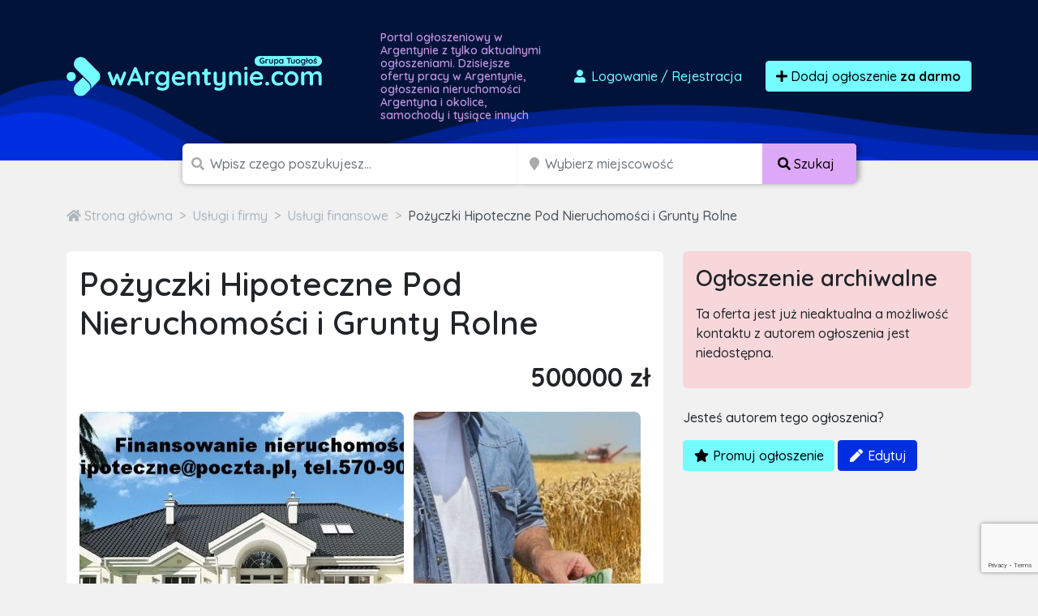

--- FILE ---
content_type: text/html; charset=utf-8
request_url: https://www.google.com/recaptcha/api2/anchor?ar=1&k=6LcGL2waAAAAAFvyq9eZuOpExVXA7oMTBKT3GRF5&co=aHR0cHM6Ly93YXJnZW50eW5pZS5jb206NDQz&hl=en&v=PoyoqOPhxBO7pBk68S4YbpHZ&size=invisible&anchor-ms=20000&execute-ms=30000&cb=xb9zy1oiydko
body_size: 48565
content:
<!DOCTYPE HTML><html dir="ltr" lang="en"><head><meta http-equiv="Content-Type" content="text/html; charset=UTF-8">
<meta http-equiv="X-UA-Compatible" content="IE=edge">
<title>reCAPTCHA</title>
<style type="text/css">
/* cyrillic-ext */
@font-face {
  font-family: 'Roboto';
  font-style: normal;
  font-weight: 400;
  font-stretch: 100%;
  src: url(//fonts.gstatic.com/s/roboto/v48/KFO7CnqEu92Fr1ME7kSn66aGLdTylUAMa3GUBHMdazTgWw.woff2) format('woff2');
  unicode-range: U+0460-052F, U+1C80-1C8A, U+20B4, U+2DE0-2DFF, U+A640-A69F, U+FE2E-FE2F;
}
/* cyrillic */
@font-face {
  font-family: 'Roboto';
  font-style: normal;
  font-weight: 400;
  font-stretch: 100%;
  src: url(//fonts.gstatic.com/s/roboto/v48/KFO7CnqEu92Fr1ME7kSn66aGLdTylUAMa3iUBHMdazTgWw.woff2) format('woff2');
  unicode-range: U+0301, U+0400-045F, U+0490-0491, U+04B0-04B1, U+2116;
}
/* greek-ext */
@font-face {
  font-family: 'Roboto';
  font-style: normal;
  font-weight: 400;
  font-stretch: 100%;
  src: url(//fonts.gstatic.com/s/roboto/v48/KFO7CnqEu92Fr1ME7kSn66aGLdTylUAMa3CUBHMdazTgWw.woff2) format('woff2');
  unicode-range: U+1F00-1FFF;
}
/* greek */
@font-face {
  font-family: 'Roboto';
  font-style: normal;
  font-weight: 400;
  font-stretch: 100%;
  src: url(//fonts.gstatic.com/s/roboto/v48/KFO7CnqEu92Fr1ME7kSn66aGLdTylUAMa3-UBHMdazTgWw.woff2) format('woff2');
  unicode-range: U+0370-0377, U+037A-037F, U+0384-038A, U+038C, U+038E-03A1, U+03A3-03FF;
}
/* math */
@font-face {
  font-family: 'Roboto';
  font-style: normal;
  font-weight: 400;
  font-stretch: 100%;
  src: url(//fonts.gstatic.com/s/roboto/v48/KFO7CnqEu92Fr1ME7kSn66aGLdTylUAMawCUBHMdazTgWw.woff2) format('woff2');
  unicode-range: U+0302-0303, U+0305, U+0307-0308, U+0310, U+0312, U+0315, U+031A, U+0326-0327, U+032C, U+032F-0330, U+0332-0333, U+0338, U+033A, U+0346, U+034D, U+0391-03A1, U+03A3-03A9, U+03B1-03C9, U+03D1, U+03D5-03D6, U+03F0-03F1, U+03F4-03F5, U+2016-2017, U+2034-2038, U+203C, U+2040, U+2043, U+2047, U+2050, U+2057, U+205F, U+2070-2071, U+2074-208E, U+2090-209C, U+20D0-20DC, U+20E1, U+20E5-20EF, U+2100-2112, U+2114-2115, U+2117-2121, U+2123-214F, U+2190, U+2192, U+2194-21AE, U+21B0-21E5, U+21F1-21F2, U+21F4-2211, U+2213-2214, U+2216-22FF, U+2308-230B, U+2310, U+2319, U+231C-2321, U+2336-237A, U+237C, U+2395, U+239B-23B7, U+23D0, U+23DC-23E1, U+2474-2475, U+25AF, U+25B3, U+25B7, U+25BD, U+25C1, U+25CA, U+25CC, U+25FB, U+266D-266F, U+27C0-27FF, U+2900-2AFF, U+2B0E-2B11, U+2B30-2B4C, U+2BFE, U+3030, U+FF5B, U+FF5D, U+1D400-1D7FF, U+1EE00-1EEFF;
}
/* symbols */
@font-face {
  font-family: 'Roboto';
  font-style: normal;
  font-weight: 400;
  font-stretch: 100%;
  src: url(//fonts.gstatic.com/s/roboto/v48/KFO7CnqEu92Fr1ME7kSn66aGLdTylUAMaxKUBHMdazTgWw.woff2) format('woff2');
  unicode-range: U+0001-000C, U+000E-001F, U+007F-009F, U+20DD-20E0, U+20E2-20E4, U+2150-218F, U+2190, U+2192, U+2194-2199, U+21AF, U+21E6-21F0, U+21F3, U+2218-2219, U+2299, U+22C4-22C6, U+2300-243F, U+2440-244A, U+2460-24FF, U+25A0-27BF, U+2800-28FF, U+2921-2922, U+2981, U+29BF, U+29EB, U+2B00-2BFF, U+4DC0-4DFF, U+FFF9-FFFB, U+10140-1018E, U+10190-1019C, U+101A0, U+101D0-101FD, U+102E0-102FB, U+10E60-10E7E, U+1D2C0-1D2D3, U+1D2E0-1D37F, U+1F000-1F0FF, U+1F100-1F1AD, U+1F1E6-1F1FF, U+1F30D-1F30F, U+1F315, U+1F31C, U+1F31E, U+1F320-1F32C, U+1F336, U+1F378, U+1F37D, U+1F382, U+1F393-1F39F, U+1F3A7-1F3A8, U+1F3AC-1F3AF, U+1F3C2, U+1F3C4-1F3C6, U+1F3CA-1F3CE, U+1F3D4-1F3E0, U+1F3ED, U+1F3F1-1F3F3, U+1F3F5-1F3F7, U+1F408, U+1F415, U+1F41F, U+1F426, U+1F43F, U+1F441-1F442, U+1F444, U+1F446-1F449, U+1F44C-1F44E, U+1F453, U+1F46A, U+1F47D, U+1F4A3, U+1F4B0, U+1F4B3, U+1F4B9, U+1F4BB, U+1F4BF, U+1F4C8-1F4CB, U+1F4D6, U+1F4DA, U+1F4DF, U+1F4E3-1F4E6, U+1F4EA-1F4ED, U+1F4F7, U+1F4F9-1F4FB, U+1F4FD-1F4FE, U+1F503, U+1F507-1F50B, U+1F50D, U+1F512-1F513, U+1F53E-1F54A, U+1F54F-1F5FA, U+1F610, U+1F650-1F67F, U+1F687, U+1F68D, U+1F691, U+1F694, U+1F698, U+1F6AD, U+1F6B2, U+1F6B9-1F6BA, U+1F6BC, U+1F6C6-1F6CF, U+1F6D3-1F6D7, U+1F6E0-1F6EA, U+1F6F0-1F6F3, U+1F6F7-1F6FC, U+1F700-1F7FF, U+1F800-1F80B, U+1F810-1F847, U+1F850-1F859, U+1F860-1F887, U+1F890-1F8AD, U+1F8B0-1F8BB, U+1F8C0-1F8C1, U+1F900-1F90B, U+1F93B, U+1F946, U+1F984, U+1F996, U+1F9E9, U+1FA00-1FA6F, U+1FA70-1FA7C, U+1FA80-1FA89, U+1FA8F-1FAC6, U+1FACE-1FADC, U+1FADF-1FAE9, U+1FAF0-1FAF8, U+1FB00-1FBFF;
}
/* vietnamese */
@font-face {
  font-family: 'Roboto';
  font-style: normal;
  font-weight: 400;
  font-stretch: 100%;
  src: url(//fonts.gstatic.com/s/roboto/v48/KFO7CnqEu92Fr1ME7kSn66aGLdTylUAMa3OUBHMdazTgWw.woff2) format('woff2');
  unicode-range: U+0102-0103, U+0110-0111, U+0128-0129, U+0168-0169, U+01A0-01A1, U+01AF-01B0, U+0300-0301, U+0303-0304, U+0308-0309, U+0323, U+0329, U+1EA0-1EF9, U+20AB;
}
/* latin-ext */
@font-face {
  font-family: 'Roboto';
  font-style: normal;
  font-weight: 400;
  font-stretch: 100%;
  src: url(//fonts.gstatic.com/s/roboto/v48/KFO7CnqEu92Fr1ME7kSn66aGLdTylUAMa3KUBHMdazTgWw.woff2) format('woff2');
  unicode-range: U+0100-02BA, U+02BD-02C5, U+02C7-02CC, U+02CE-02D7, U+02DD-02FF, U+0304, U+0308, U+0329, U+1D00-1DBF, U+1E00-1E9F, U+1EF2-1EFF, U+2020, U+20A0-20AB, U+20AD-20C0, U+2113, U+2C60-2C7F, U+A720-A7FF;
}
/* latin */
@font-face {
  font-family: 'Roboto';
  font-style: normal;
  font-weight: 400;
  font-stretch: 100%;
  src: url(//fonts.gstatic.com/s/roboto/v48/KFO7CnqEu92Fr1ME7kSn66aGLdTylUAMa3yUBHMdazQ.woff2) format('woff2');
  unicode-range: U+0000-00FF, U+0131, U+0152-0153, U+02BB-02BC, U+02C6, U+02DA, U+02DC, U+0304, U+0308, U+0329, U+2000-206F, U+20AC, U+2122, U+2191, U+2193, U+2212, U+2215, U+FEFF, U+FFFD;
}
/* cyrillic-ext */
@font-face {
  font-family: 'Roboto';
  font-style: normal;
  font-weight: 500;
  font-stretch: 100%;
  src: url(//fonts.gstatic.com/s/roboto/v48/KFO7CnqEu92Fr1ME7kSn66aGLdTylUAMa3GUBHMdazTgWw.woff2) format('woff2');
  unicode-range: U+0460-052F, U+1C80-1C8A, U+20B4, U+2DE0-2DFF, U+A640-A69F, U+FE2E-FE2F;
}
/* cyrillic */
@font-face {
  font-family: 'Roboto';
  font-style: normal;
  font-weight: 500;
  font-stretch: 100%;
  src: url(//fonts.gstatic.com/s/roboto/v48/KFO7CnqEu92Fr1ME7kSn66aGLdTylUAMa3iUBHMdazTgWw.woff2) format('woff2');
  unicode-range: U+0301, U+0400-045F, U+0490-0491, U+04B0-04B1, U+2116;
}
/* greek-ext */
@font-face {
  font-family: 'Roboto';
  font-style: normal;
  font-weight: 500;
  font-stretch: 100%;
  src: url(//fonts.gstatic.com/s/roboto/v48/KFO7CnqEu92Fr1ME7kSn66aGLdTylUAMa3CUBHMdazTgWw.woff2) format('woff2');
  unicode-range: U+1F00-1FFF;
}
/* greek */
@font-face {
  font-family: 'Roboto';
  font-style: normal;
  font-weight: 500;
  font-stretch: 100%;
  src: url(//fonts.gstatic.com/s/roboto/v48/KFO7CnqEu92Fr1ME7kSn66aGLdTylUAMa3-UBHMdazTgWw.woff2) format('woff2');
  unicode-range: U+0370-0377, U+037A-037F, U+0384-038A, U+038C, U+038E-03A1, U+03A3-03FF;
}
/* math */
@font-face {
  font-family: 'Roboto';
  font-style: normal;
  font-weight: 500;
  font-stretch: 100%;
  src: url(//fonts.gstatic.com/s/roboto/v48/KFO7CnqEu92Fr1ME7kSn66aGLdTylUAMawCUBHMdazTgWw.woff2) format('woff2');
  unicode-range: U+0302-0303, U+0305, U+0307-0308, U+0310, U+0312, U+0315, U+031A, U+0326-0327, U+032C, U+032F-0330, U+0332-0333, U+0338, U+033A, U+0346, U+034D, U+0391-03A1, U+03A3-03A9, U+03B1-03C9, U+03D1, U+03D5-03D6, U+03F0-03F1, U+03F4-03F5, U+2016-2017, U+2034-2038, U+203C, U+2040, U+2043, U+2047, U+2050, U+2057, U+205F, U+2070-2071, U+2074-208E, U+2090-209C, U+20D0-20DC, U+20E1, U+20E5-20EF, U+2100-2112, U+2114-2115, U+2117-2121, U+2123-214F, U+2190, U+2192, U+2194-21AE, U+21B0-21E5, U+21F1-21F2, U+21F4-2211, U+2213-2214, U+2216-22FF, U+2308-230B, U+2310, U+2319, U+231C-2321, U+2336-237A, U+237C, U+2395, U+239B-23B7, U+23D0, U+23DC-23E1, U+2474-2475, U+25AF, U+25B3, U+25B7, U+25BD, U+25C1, U+25CA, U+25CC, U+25FB, U+266D-266F, U+27C0-27FF, U+2900-2AFF, U+2B0E-2B11, U+2B30-2B4C, U+2BFE, U+3030, U+FF5B, U+FF5D, U+1D400-1D7FF, U+1EE00-1EEFF;
}
/* symbols */
@font-face {
  font-family: 'Roboto';
  font-style: normal;
  font-weight: 500;
  font-stretch: 100%;
  src: url(//fonts.gstatic.com/s/roboto/v48/KFO7CnqEu92Fr1ME7kSn66aGLdTylUAMaxKUBHMdazTgWw.woff2) format('woff2');
  unicode-range: U+0001-000C, U+000E-001F, U+007F-009F, U+20DD-20E0, U+20E2-20E4, U+2150-218F, U+2190, U+2192, U+2194-2199, U+21AF, U+21E6-21F0, U+21F3, U+2218-2219, U+2299, U+22C4-22C6, U+2300-243F, U+2440-244A, U+2460-24FF, U+25A0-27BF, U+2800-28FF, U+2921-2922, U+2981, U+29BF, U+29EB, U+2B00-2BFF, U+4DC0-4DFF, U+FFF9-FFFB, U+10140-1018E, U+10190-1019C, U+101A0, U+101D0-101FD, U+102E0-102FB, U+10E60-10E7E, U+1D2C0-1D2D3, U+1D2E0-1D37F, U+1F000-1F0FF, U+1F100-1F1AD, U+1F1E6-1F1FF, U+1F30D-1F30F, U+1F315, U+1F31C, U+1F31E, U+1F320-1F32C, U+1F336, U+1F378, U+1F37D, U+1F382, U+1F393-1F39F, U+1F3A7-1F3A8, U+1F3AC-1F3AF, U+1F3C2, U+1F3C4-1F3C6, U+1F3CA-1F3CE, U+1F3D4-1F3E0, U+1F3ED, U+1F3F1-1F3F3, U+1F3F5-1F3F7, U+1F408, U+1F415, U+1F41F, U+1F426, U+1F43F, U+1F441-1F442, U+1F444, U+1F446-1F449, U+1F44C-1F44E, U+1F453, U+1F46A, U+1F47D, U+1F4A3, U+1F4B0, U+1F4B3, U+1F4B9, U+1F4BB, U+1F4BF, U+1F4C8-1F4CB, U+1F4D6, U+1F4DA, U+1F4DF, U+1F4E3-1F4E6, U+1F4EA-1F4ED, U+1F4F7, U+1F4F9-1F4FB, U+1F4FD-1F4FE, U+1F503, U+1F507-1F50B, U+1F50D, U+1F512-1F513, U+1F53E-1F54A, U+1F54F-1F5FA, U+1F610, U+1F650-1F67F, U+1F687, U+1F68D, U+1F691, U+1F694, U+1F698, U+1F6AD, U+1F6B2, U+1F6B9-1F6BA, U+1F6BC, U+1F6C6-1F6CF, U+1F6D3-1F6D7, U+1F6E0-1F6EA, U+1F6F0-1F6F3, U+1F6F7-1F6FC, U+1F700-1F7FF, U+1F800-1F80B, U+1F810-1F847, U+1F850-1F859, U+1F860-1F887, U+1F890-1F8AD, U+1F8B0-1F8BB, U+1F8C0-1F8C1, U+1F900-1F90B, U+1F93B, U+1F946, U+1F984, U+1F996, U+1F9E9, U+1FA00-1FA6F, U+1FA70-1FA7C, U+1FA80-1FA89, U+1FA8F-1FAC6, U+1FACE-1FADC, U+1FADF-1FAE9, U+1FAF0-1FAF8, U+1FB00-1FBFF;
}
/* vietnamese */
@font-face {
  font-family: 'Roboto';
  font-style: normal;
  font-weight: 500;
  font-stretch: 100%;
  src: url(//fonts.gstatic.com/s/roboto/v48/KFO7CnqEu92Fr1ME7kSn66aGLdTylUAMa3OUBHMdazTgWw.woff2) format('woff2');
  unicode-range: U+0102-0103, U+0110-0111, U+0128-0129, U+0168-0169, U+01A0-01A1, U+01AF-01B0, U+0300-0301, U+0303-0304, U+0308-0309, U+0323, U+0329, U+1EA0-1EF9, U+20AB;
}
/* latin-ext */
@font-face {
  font-family: 'Roboto';
  font-style: normal;
  font-weight: 500;
  font-stretch: 100%;
  src: url(//fonts.gstatic.com/s/roboto/v48/KFO7CnqEu92Fr1ME7kSn66aGLdTylUAMa3KUBHMdazTgWw.woff2) format('woff2');
  unicode-range: U+0100-02BA, U+02BD-02C5, U+02C7-02CC, U+02CE-02D7, U+02DD-02FF, U+0304, U+0308, U+0329, U+1D00-1DBF, U+1E00-1E9F, U+1EF2-1EFF, U+2020, U+20A0-20AB, U+20AD-20C0, U+2113, U+2C60-2C7F, U+A720-A7FF;
}
/* latin */
@font-face {
  font-family: 'Roboto';
  font-style: normal;
  font-weight: 500;
  font-stretch: 100%;
  src: url(//fonts.gstatic.com/s/roboto/v48/KFO7CnqEu92Fr1ME7kSn66aGLdTylUAMa3yUBHMdazQ.woff2) format('woff2');
  unicode-range: U+0000-00FF, U+0131, U+0152-0153, U+02BB-02BC, U+02C6, U+02DA, U+02DC, U+0304, U+0308, U+0329, U+2000-206F, U+20AC, U+2122, U+2191, U+2193, U+2212, U+2215, U+FEFF, U+FFFD;
}
/* cyrillic-ext */
@font-face {
  font-family: 'Roboto';
  font-style: normal;
  font-weight: 900;
  font-stretch: 100%;
  src: url(//fonts.gstatic.com/s/roboto/v48/KFO7CnqEu92Fr1ME7kSn66aGLdTylUAMa3GUBHMdazTgWw.woff2) format('woff2');
  unicode-range: U+0460-052F, U+1C80-1C8A, U+20B4, U+2DE0-2DFF, U+A640-A69F, U+FE2E-FE2F;
}
/* cyrillic */
@font-face {
  font-family: 'Roboto';
  font-style: normal;
  font-weight: 900;
  font-stretch: 100%;
  src: url(//fonts.gstatic.com/s/roboto/v48/KFO7CnqEu92Fr1ME7kSn66aGLdTylUAMa3iUBHMdazTgWw.woff2) format('woff2');
  unicode-range: U+0301, U+0400-045F, U+0490-0491, U+04B0-04B1, U+2116;
}
/* greek-ext */
@font-face {
  font-family: 'Roboto';
  font-style: normal;
  font-weight: 900;
  font-stretch: 100%;
  src: url(//fonts.gstatic.com/s/roboto/v48/KFO7CnqEu92Fr1ME7kSn66aGLdTylUAMa3CUBHMdazTgWw.woff2) format('woff2');
  unicode-range: U+1F00-1FFF;
}
/* greek */
@font-face {
  font-family: 'Roboto';
  font-style: normal;
  font-weight: 900;
  font-stretch: 100%;
  src: url(//fonts.gstatic.com/s/roboto/v48/KFO7CnqEu92Fr1ME7kSn66aGLdTylUAMa3-UBHMdazTgWw.woff2) format('woff2');
  unicode-range: U+0370-0377, U+037A-037F, U+0384-038A, U+038C, U+038E-03A1, U+03A3-03FF;
}
/* math */
@font-face {
  font-family: 'Roboto';
  font-style: normal;
  font-weight: 900;
  font-stretch: 100%;
  src: url(//fonts.gstatic.com/s/roboto/v48/KFO7CnqEu92Fr1ME7kSn66aGLdTylUAMawCUBHMdazTgWw.woff2) format('woff2');
  unicode-range: U+0302-0303, U+0305, U+0307-0308, U+0310, U+0312, U+0315, U+031A, U+0326-0327, U+032C, U+032F-0330, U+0332-0333, U+0338, U+033A, U+0346, U+034D, U+0391-03A1, U+03A3-03A9, U+03B1-03C9, U+03D1, U+03D5-03D6, U+03F0-03F1, U+03F4-03F5, U+2016-2017, U+2034-2038, U+203C, U+2040, U+2043, U+2047, U+2050, U+2057, U+205F, U+2070-2071, U+2074-208E, U+2090-209C, U+20D0-20DC, U+20E1, U+20E5-20EF, U+2100-2112, U+2114-2115, U+2117-2121, U+2123-214F, U+2190, U+2192, U+2194-21AE, U+21B0-21E5, U+21F1-21F2, U+21F4-2211, U+2213-2214, U+2216-22FF, U+2308-230B, U+2310, U+2319, U+231C-2321, U+2336-237A, U+237C, U+2395, U+239B-23B7, U+23D0, U+23DC-23E1, U+2474-2475, U+25AF, U+25B3, U+25B7, U+25BD, U+25C1, U+25CA, U+25CC, U+25FB, U+266D-266F, U+27C0-27FF, U+2900-2AFF, U+2B0E-2B11, U+2B30-2B4C, U+2BFE, U+3030, U+FF5B, U+FF5D, U+1D400-1D7FF, U+1EE00-1EEFF;
}
/* symbols */
@font-face {
  font-family: 'Roboto';
  font-style: normal;
  font-weight: 900;
  font-stretch: 100%;
  src: url(//fonts.gstatic.com/s/roboto/v48/KFO7CnqEu92Fr1ME7kSn66aGLdTylUAMaxKUBHMdazTgWw.woff2) format('woff2');
  unicode-range: U+0001-000C, U+000E-001F, U+007F-009F, U+20DD-20E0, U+20E2-20E4, U+2150-218F, U+2190, U+2192, U+2194-2199, U+21AF, U+21E6-21F0, U+21F3, U+2218-2219, U+2299, U+22C4-22C6, U+2300-243F, U+2440-244A, U+2460-24FF, U+25A0-27BF, U+2800-28FF, U+2921-2922, U+2981, U+29BF, U+29EB, U+2B00-2BFF, U+4DC0-4DFF, U+FFF9-FFFB, U+10140-1018E, U+10190-1019C, U+101A0, U+101D0-101FD, U+102E0-102FB, U+10E60-10E7E, U+1D2C0-1D2D3, U+1D2E0-1D37F, U+1F000-1F0FF, U+1F100-1F1AD, U+1F1E6-1F1FF, U+1F30D-1F30F, U+1F315, U+1F31C, U+1F31E, U+1F320-1F32C, U+1F336, U+1F378, U+1F37D, U+1F382, U+1F393-1F39F, U+1F3A7-1F3A8, U+1F3AC-1F3AF, U+1F3C2, U+1F3C4-1F3C6, U+1F3CA-1F3CE, U+1F3D4-1F3E0, U+1F3ED, U+1F3F1-1F3F3, U+1F3F5-1F3F7, U+1F408, U+1F415, U+1F41F, U+1F426, U+1F43F, U+1F441-1F442, U+1F444, U+1F446-1F449, U+1F44C-1F44E, U+1F453, U+1F46A, U+1F47D, U+1F4A3, U+1F4B0, U+1F4B3, U+1F4B9, U+1F4BB, U+1F4BF, U+1F4C8-1F4CB, U+1F4D6, U+1F4DA, U+1F4DF, U+1F4E3-1F4E6, U+1F4EA-1F4ED, U+1F4F7, U+1F4F9-1F4FB, U+1F4FD-1F4FE, U+1F503, U+1F507-1F50B, U+1F50D, U+1F512-1F513, U+1F53E-1F54A, U+1F54F-1F5FA, U+1F610, U+1F650-1F67F, U+1F687, U+1F68D, U+1F691, U+1F694, U+1F698, U+1F6AD, U+1F6B2, U+1F6B9-1F6BA, U+1F6BC, U+1F6C6-1F6CF, U+1F6D3-1F6D7, U+1F6E0-1F6EA, U+1F6F0-1F6F3, U+1F6F7-1F6FC, U+1F700-1F7FF, U+1F800-1F80B, U+1F810-1F847, U+1F850-1F859, U+1F860-1F887, U+1F890-1F8AD, U+1F8B0-1F8BB, U+1F8C0-1F8C1, U+1F900-1F90B, U+1F93B, U+1F946, U+1F984, U+1F996, U+1F9E9, U+1FA00-1FA6F, U+1FA70-1FA7C, U+1FA80-1FA89, U+1FA8F-1FAC6, U+1FACE-1FADC, U+1FADF-1FAE9, U+1FAF0-1FAF8, U+1FB00-1FBFF;
}
/* vietnamese */
@font-face {
  font-family: 'Roboto';
  font-style: normal;
  font-weight: 900;
  font-stretch: 100%;
  src: url(//fonts.gstatic.com/s/roboto/v48/KFO7CnqEu92Fr1ME7kSn66aGLdTylUAMa3OUBHMdazTgWw.woff2) format('woff2');
  unicode-range: U+0102-0103, U+0110-0111, U+0128-0129, U+0168-0169, U+01A0-01A1, U+01AF-01B0, U+0300-0301, U+0303-0304, U+0308-0309, U+0323, U+0329, U+1EA0-1EF9, U+20AB;
}
/* latin-ext */
@font-face {
  font-family: 'Roboto';
  font-style: normal;
  font-weight: 900;
  font-stretch: 100%;
  src: url(//fonts.gstatic.com/s/roboto/v48/KFO7CnqEu92Fr1ME7kSn66aGLdTylUAMa3KUBHMdazTgWw.woff2) format('woff2');
  unicode-range: U+0100-02BA, U+02BD-02C5, U+02C7-02CC, U+02CE-02D7, U+02DD-02FF, U+0304, U+0308, U+0329, U+1D00-1DBF, U+1E00-1E9F, U+1EF2-1EFF, U+2020, U+20A0-20AB, U+20AD-20C0, U+2113, U+2C60-2C7F, U+A720-A7FF;
}
/* latin */
@font-face {
  font-family: 'Roboto';
  font-style: normal;
  font-weight: 900;
  font-stretch: 100%;
  src: url(//fonts.gstatic.com/s/roboto/v48/KFO7CnqEu92Fr1ME7kSn66aGLdTylUAMa3yUBHMdazQ.woff2) format('woff2');
  unicode-range: U+0000-00FF, U+0131, U+0152-0153, U+02BB-02BC, U+02C6, U+02DA, U+02DC, U+0304, U+0308, U+0329, U+2000-206F, U+20AC, U+2122, U+2191, U+2193, U+2212, U+2215, U+FEFF, U+FFFD;
}

</style>
<link rel="stylesheet" type="text/css" href="https://www.gstatic.com/recaptcha/releases/PoyoqOPhxBO7pBk68S4YbpHZ/styles__ltr.css">
<script nonce="U7p_ApkLamMbyyrrmwvSwA" type="text/javascript">window['__recaptcha_api'] = 'https://www.google.com/recaptcha/api2/';</script>
<script type="text/javascript" src="https://www.gstatic.com/recaptcha/releases/PoyoqOPhxBO7pBk68S4YbpHZ/recaptcha__en.js" nonce="U7p_ApkLamMbyyrrmwvSwA">
      
    </script></head>
<body><div id="rc-anchor-alert" class="rc-anchor-alert"></div>
<input type="hidden" id="recaptcha-token" value="[base64]">
<script type="text/javascript" nonce="U7p_ApkLamMbyyrrmwvSwA">
      recaptcha.anchor.Main.init("[\x22ainput\x22,[\x22bgdata\x22,\x22\x22,\[base64]/[base64]/[base64]/[base64]/cjw8ejpyPj4+eil9Y2F0Y2gobCl7dGhyb3cgbDt9fSxIPWZ1bmN0aW9uKHcsdCx6KXtpZih3PT0xOTR8fHc9PTIwOCl0LnZbd10/dC52W3ddLmNvbmNhdCh6KTp0LnZbd109b2Yoeix0KTtlbHNle2lmKHQuYkImJnchPTMxNylyZXR1cm47dz09NjZ8fHc9PTEyMnx8dz09NDcwfHx3PT00NHx8dz09NDE2fHx3PT0zOTd8fHc9PTQyMXx8dz09Njh8fHc9PTcwfHx3PT0xODQ/[base64]/[base64]/[base64]/bmV3IGRbVl0oSlswXSk6cD09Mj9uZXcgZFtWXShKWzBdLEpbMV0pOnA9PTM/bmV3IGRbVl0oSlswXSxKWzFdLEpbMl0pOnA9PTQ/[base64]/[base64]/[base64]/[base64]\x22,\[base64]\\u003d\x22,\x22ZcOPTcOQwqtgw7rDizIWw67DkcK1fiXCvsKlw6p2wq7Cr8K7FcOEUlnCvinDkRXCo2vClDTDoX53wo5Wwo3DhcOhw7kuwqETIcOIBjVCw6PCnMOgw6HDsGZbw54Rw7nCqMO4w41NeUXCvMK2fcOAw5ECw5LClcKpKMKbL3tew7MNLFotw5rDsW/DgATCgsKCw7guJkPDqMKYJ8ObwoduN3TDkcKuMsK8w6fCosO7ZMKHBjMpX8OaJDo2wq/[base64]/[base64]/w4FEw6R8w4A4wplnOAZ/[base64]/[base64]/CisKiNsKFR8KoCsO6QcO+S8KZPzUiFcKPwoMzwqnCvcKkw4thGzfClMO5w77CrBR6MzlpwovCuDptw4nDg1rDhsKawrkzUy3CgMKSOSvDt8OfcWHCqSjDgEd3T8KEw6fDgMKHwrMOMcK6U8KUwpI7w5rDhHpAQMOnacOPYy0Iw5/[base64]/[base64]/[base64]/[base64]/aD04HsKlwqk6wqUQa8O0w7tZw5Nfw6V9Q8OnZsO/wqZECHRCw7owwpnDs8OxcMOdeBzCqcORw6B+w7/DsMKaV8ORw73DlMOuwod8w4bCq8O5AnvDgUQWwofDtcOtUmpbU8OIW0zDqsKzwpB8w6XCjcO4wpEMwp/DoU9Pw7NMw6I8wp04RxLCtF/ClU7CiVDCmcO/LmbDrEppTsKvVjHCpsO+w5VTIBNiWVFzPMOWw5DCmMO4PFjDliZBHF1BZV7CuH53fghicBsODMKSdHnCqsOiAMKCw6jDiMKcWDgTdSPDk8OOf8KEwqjDs1PDmVDDi8O8worCnn1mKcKxwoLCpBvCtGnCjMKzwrnDmMOiUUxTGEHDsX03QDoeA8Khwq/[base64]/DncKSwp1Vwo0QwoDCgjLCgsOTdsO6wrVqUzQbLsOcwqMSw6HCjMOLw5FyBMKuRsKiH0/[base64]/DvcOMwrDClcOpDcKWRMKwbcKjw6PCklnDhBjDqsOnCsKiaRzClgtic8OOwqksQ8KiwqsSNcKJw6Zowr1sFMOhwo7Dv8K1VDlyw6XDicK8GCjDmVjCg8ORMDrDiBRnJ2pVw4vClUHDsAHDrzkvXVDDvRbCsURWSB8ywq7DjMO5ZATDpUFXUjBubMOuwo/DhVdpw7Myw7Jrw707wr7Ch8KlHwHDvcKRwp0Zwo3Dj2pXw7ZZFg8rTW7CtXLCv1oiwrgIe8OtDCcBw4nCk8ORwqnDjCAtBMO0wrVnUk81woDCi8Kzwo/DpsO5w4PCl8OZw7nDoMKHdkB1wo/Cux5XABHDjsOgBMOlw5nDn8Oaw4sQw47DpsKQwr/[base64]/Dp8Kxwr5RVFshKkHCv2Nxw5DCi2Qhwo7CssOVw5PClMO+woHDo1PDiMOmw7bDiVXClXvDk8K9VSkKwrp7fjPCrsOjw4nCvnnDjnDDksOYFh1twqMqw5wTBg48bTAKaj5RKcOxGMOhKMKwwpLCtQHCscORw6N4UAR/C03CllUIwrjCo8Omw5jCkHI5wqTDjjUpw4rCjl1tw4MNQsK8wodLGcKlw7M8YSUUw6HDv0xaOGkjUsOOw7cEZAQvNsKfR2vDv8KvOgjCtMKdEcKcBGTDvMKcw7NyMMKxw5FCw57DhVlhw5/[base64]/cXXCslrDtR84wpDDq8OjRAZ0w5BuCEvDgcOnw4vClwbDvSLDkyzCl8OFw7gSw6VWw6bDt2/CtMKMecK9w64ue39sw5gTwqJyfk1zQcKuw5lWwrrDqgcBwrLCnVrCmlTCnk9kwq7Cp8K0wqjCow0jwqhpw7NsNsO+wqPCg8KCwp3Cv8KjdFAHwr7Cn8KSWB/Dt8OMw6ggw4vDoMK/w69Gd0nDmMKJNgzCqMKFwp10bCUIw5ZgBcOSw7jCucOTLVofw5AldsO7wptdWj8Ew5pEZ0HDgsKBfSnDtmY2W8O5wp/ChMOZwp7DisOXw79Kw7zDr8Kqwr5nwozDpMOtw5zDpsOcBypkw4DCtMO4wpbDtBgoYFpTw5LDh8OSAXHDsyLDpcO2T2LCksOSfsK+woPDnMOXw43CusK3woQ5w6MBwrVCw6zDo1XCm0DDk3LDr8K1w5/DkCJZwoxcdcKTfMKVF8OawpfChcK7VcK7wrJ5F1V6AcKfEsOPw74vw6dcYMK/wo5YLgFCwo1QfsKow6oSw7HDhxs8UyzDpsKrwonCjcOyQRbCtMOrw5Efw7s6w4JwAcO+KUtTPcOcRcO3AMOWAw/Csjo/w77CgmkDw6IwwoZfw5LDokwHMsO8wpLCkFYmw5fCnULClsKlGX3DgcOGMEZxI14PBcOQwrLDq3rCr8Ovw5DDvlrDlMOsTTXDhg9CwrtXw75zw57DjsKTwp4BI8KkXTHCvhfCvBrCvjHDn3sbw7HDk8KuFAoWw74xYsOrwq4XfsOzQ314SMODHMOVWcOrwo3CjH/CsXMzC8O8ChfCvcKbw4LDr3A7wo1jDMOzZ8OCw7vDhwV8w5LDu39bw6/[base64]/wr/ChMK5F8Kpw6HCtxnDjMO1A8OZDxILHQoiFsKnw5vCnAwPw5DChnfCklLCojNxwqTDjMK9w6lpbUwtw4jCklzDnMKReRwzw6tCV8Kfw7k9w7FUw7DDr2TDhmJDw7cWwpkPwpbDqsKVwrTDmcKDwrcUEcKRwrPCkwLCm8KSXBnCoy/CrcOvPhHCsMKRVX/CjsOdwrkoBg4FwqHCrEAYUcOhecObwoXCsjHCqcOiesOdwpDDgxBmPQ7CvyvDmsKaw7NywpzCiMO2wpbDtCDDvsKsw5TCtFAHwq/CuxfDr8OTAS85AgHDt8OwKCHDlsKvwqkzw4XCuhwQw5hUw5zCiwPCnsKlw6HCi8OPQsKTWMOAKcOdCcK+w7xLDMOXw4/[base64]/w6Biwo3Cs8OAw4kQwop/[base64]/[base64]/ClMOfw6zDmVpvQMKlEsKtPMObwoAgJcKdKMKVwo/[base64]/[base64]/DhsKPFF/Ct8Kcw7bCgcKII11sDCNvZMK3w6MNQDPDmH51w6fDvkESw6cCwoHDiMOQecOjw5XCvsKkX1XCqsO0L8KowpdcwqnDlcKmHUbDv0MXwp/[base64]/Ckm1ywqLDl8KAw4oqLxPDvMKUKMKXQnHCkCHDlMKJZxU/[base64]/w5UHw6l5NCFVwplIw7ETacK1GcKrwqklScONw4DDu8KrIw0Dw4J3w43DhhVVw6zDtcK0PznDrsKyw6AAYMKuVsOpw5DDksOQLMKRFwNXwpdpBcONesKtw7HDmwplwo1jBhpmwpvDrMKXAMOSwrAlwoPDgsOdwo/Cjyd3O8KMXMKiEBvDvnPCiMOiwpjDpcKDwpzDnsOIBlByw6lgFQ4zYcOZUHvCgMOVRsOzbsK/[base64]/[base64]/CncOndTlBYzcRw5vDs0dCAcOewp9WwpJIwo3Dtm/DosOyMcKqF8KWA8O4woMnwqEld3YDPUV/w4NMw78fwqEqax3Dh8KqWsOPw612wprCv8KAw6vCikJLwp/CjcKhPsK5wofCosO1KWTCl0LDkMKOwr/CtMK6esOWWwzDq8K4wpzDvgHCgsOvHzvCksKwXmgWw68Sw6nDqUjDkU/DkMK+w7ozBBjDmFPDtMK/QsOmU8ONbcOuZSLDpU9vw5h9TsObPSJBIVdfwrPDgcKeNknCnMOFw4vDosOiY3UDQTrDnsOkasO1ewdZWX9zw4TCjV5twrfDhsKBJVM9w5XCtsKsw71zw7ovw7LCrBxBw5cFMBRGw7/DuMKCwqjCgmTDgjFsccKhIMOAwo/Dt8O2w4cGN0BVPiwoTcOyacKNAMOcDH/DlMKIfcKhdsKQwofCgAPCmBsCbkIkwo7DgsOHExfDl8KiN3DCkMKWZTzDsVXDtErDsQLCnMKkw6Qhw6HCsUlkcj3Ck8OCZsO8wpxAbB7CmMK5EBkewoEqLzkbCRgRw5bCoMOHwot+woXCg8KZLMOZGMO/NnDDtMOqPMOrIcOLw6hiYBnCo8OKMMO3GMOrwrVLIWpzw67Dtgo2DcOCw7PDjcKNwqosw63DhQg9GxBoBMKeDsKkw7spw4h5QsKYTFsvwp/CmmXCtWXCisKUwrTCj8Kmwqdew7gkS8Kkw5zCtcOhBH/[base64]/Dpj/[base64]/CisOuw7XDnVnCrMOEwrDCnXDCq8K2TsKXFyLCsDHCqXvDmcOWbnBBwo7Dq8Oew7FdbiFrwqHDknPDtcKpexrCusO4w4jCnsK2wrfDhMKHwq4MwqnChG3Cmi/CgW3DtMKtLgjCkcO/DMOjE8OlM382w6zCk0/CgxYLw6jDkcOjwpdbbsKACz5ZOsKew6NrwrfCtMOfMcKzXzEgwrnCq2DDtE01JCLDocKYwpFnw65QwprCqkzCmsOqSsO3wqY+FsO5AcKpw73Dol4+OcKDF0zCvj/Dhhs0TsOCw4PDrW0Cb8KewodkMsOSTjjCp8KDeMKLZMOlCQjCosO/CcOIHGQSSDXDgcOWD8KSwpMnSWZAw7MvYMO9w6/Dh8OgE8KTwohAMQ7DjUnChQtMJsK4N8OAw4vDshbDr8KLE8OVP3HCuMOBJU8aQBTDmzPCs8OQwrDCtDPDp1k8w7dWXUUoHFw1KsKpwovCpzPCkCHCqcOBw5MUw51pwrIETcKdQ8OQwr9/Lzc/[base64]/DnMKTwqHDqnoeLmB6TcOxS19Hw6Z4dMKXw4BDOXU4wpnChTVWex93w6rCncOQGMO7w61bw5xqw4cewr/DnmhWKSx1IzZxXnrCncO0fQEnD2vDqEXDuBrDisOVElFgA04PR8KCwo/Djnp5IAIcw6rCpsOGEsO5w7wWRsK9M0Q1MVfCmsKMIRrCsiNAZ8Knw5HCncKBDMKiIcOJaynDrMOfwpPDngnCrXxBTsO+wpXDs8KKw5Z/[base64]/DkcOUwokew6vCr1hnwqocwpYvezTDkcOwLsOCwq/CgsKaLsOLecORHVFNBCttLjNUwrDCoVjCp2k3HiHDm8KtGW/Ds8KbfkfCgBkuZsKJUxbCnMKiw7zDt0kQfMK3XcOGwqsuwoTDqsOvWzkEwpjCvMOBwqoqczrCvsK0w4xjw4rCn8OwJMOADjxsw77DpsOUw6tVwrDCp3nDoyQXWcKgwoo/[base64]/DtXY5wr3Cj8OoaDMAwq4wO8KTXcKxES7ChcK0wr09M0fDvsOhC8KSw6s8wrnDnB/[base64]/w4DDii7Dt8K3wpYSC1PCisKBIMKPWml3w5lcwojDhMKFwovCnMK/[base64]/WnbDpsO4w7/[base64]/[base64]/DkldoWnUKZyJqMMOZw6IwB8O2w786w6fDusKZH8OUwrRQKC8cw7pvPRRRw6ADNcOYIxo1w7/DvcKRwrQUeMOWYMOYw7fCncKawo9dw7PDksK4I8KPwr/DsjzCnChMFcOAPx3CtnvCk3MvQHPDpcOPwqsLw6dfV8ObRHPChcOvw4rDj8OhRhvDusOXwptvwpNdDVFIIcOiPSZmwqjCv8OVSzQrGVUGIcKzSsKrLUvCtg8qVMKyIMOFa1s7wr/DmsKcbsKEw4tAcxzDnGR4aUvDpsONwr7DhSPCkx7Dp33DvcODFR8rdcKIfXh0wrYZwqDCucONPsKYFMO7KDtdwqDDuCoRE8KpwofCrMK9d8K/[base64]/CksOUZwPCik9ISMO1P1XDlsOMwo4+N8O4wrhBw4LCh8OENSpuwprCv8KbZ18vw77Ckx3DmW3DtsKZJMOLOzU1w67DpSzDjDfDrxRCw6hVEMO2w6XDhzduwrdgwqoHGsO3w54NNyLCpBHDv8K7wpx2ccKKwo1hw4dnwqtNw7NUw7sUw6/CisKxKUfClmBfw4wvwrPDi0TDkBZWwqFZwphXw5oCwqLDjQENZcKwW8Obw4XChcOmw6knwo3DoMOwwqnDoiYBwoMAw5nDqz7CinnDpljCiF7CncKzwq3Dn8OPZkVGwrIuw7zDqGTCt8KMwrzDuBpcLH/Do8K8RmsjPcKhfFwpwojDoznCksKGC0bCusOsNsOnw7fClcOlw4/DssK+wrLCqklDwroEDMKrw485wrBUwoHChCvDpcOyUhzCgsOhdSnDgcOoN15iF8OKb8KUwpDCrsOBw6XDnAQ8ClfDicKAwpV4w4TDmEzDpMKow5PDgMKuwp02wqDCvcOJeSvCig5gK2bDhy9Vw4h/ZlLDuhfCqMKzYR/Di8KGwog7fgtxPsO8LcK/w5LDkcKfwo3CuRUCSRHCicO/OsOewpNZf3rCiMKUwqjDtj4xQRDCuMOGQsKawpfCkjIfwqpCwp3CjcOWdcOzwp7DmV3ClzlQw5vDrilnwo/Ds8Kwwr3Ct8KURcO2wpzCm0LCvmTCnmVAw6fCjW3DrMKKQWMSX8Kjw4fCnAlLAzPDo8O7OsKcwqnDuSrDnsOlaMOpJzgWQMKdT8KjPxMyHcKOBsOBwo7DmsK/[base64]/CvEUKw59Rw6HDkkbDu8OHScKrw4HDvcOSTsOuw4tSZsKowptPw7c0w5HCicOjOnJ3w6rDnsOTw5wmwqjCvVbDhMK9L3/[base64]/[base64]/DrsO6w4TDssO1w7hyOsO/wpkgw7tqwq8bf8OXJ8Ouwr/[base64]/DtsOIwo1iREZcwofCmTbCpcORD8OlY8OmwoPCjg1fGg1lVAHChFbDgAjDs0zDoHAOexAVaMKACRvCjHzCr0/DmMKJw7/DiMOcJMKpwpxMO8OgFMOEwovCiETClQtdFsKYwrwGICdJBkIRIcOJZlfDtsKLw7sGw58TwpBSJAjCmg/DksOUwonCvAUjw4fCm3RDw6/[base64]/[base64]/[base64]/Cs8OqGsKOw7ECw6XDlMO2wqt9I8O3HcO7wrDCsyl1VDLDqhvCjXrDt8KQYcOUDysgw55yfE/CqsKYN8K/w6g2w7gTw7kHwozDsMKJwpLDjVYfKi3DsMOgw7XDscOewqTDtjVxwpBMwoDDtnjCg8KBTsK+wofDisOaYMOvT1s1E8KzwrDCjhXDhMOtfsKIw5tXw5YOwqTDgMOLw7zCmlnDhMK/[base64]/IW11wp/ChzHDjMK5eMKww6nDszd3DXzDmilrf0vDp0xBw706MsOewq1sScKcwr89wooTFMKSAMKtw7/DmMKNwqkDPWzDkV/CkHA8WkAgw48Qwo/CnsKIw7QrSMORw43CqybCoDfDkGjCnsK3woJ5wojDhMODd8OgasKZwrg6wqEhBRbDr8OlwprCtMKgPV/[base64]/Dl8OOwqEaPnxDw7fDosKbXMKbYyrCtixQw7jCocK5w6sBLlttw73DgMO7dDRywpLDo8O3e8O6w4zDqFNCJH3CjcObfcKIw67CoHvCr8K/wprDj8OVTVx7S8KTwpAvwqHDgsKWwrjCqRzCjsK3wqwTfMOHw6laRsKawrVadcKpD8Klw7Z7O8K5YsKewqzDpSdiw68fwoRywpsPRMKhwolFw6xHw6BDwoTDrsKXwq8JTGjDlsKQw4APdcKMw4hfwoYnw67CkXzCmTxqw4jDsMK2wrJsw5FAK8KwVMOlw4/CsQLDnH7DrXnDkcKwVcOxdMKmBMKoM8OZw5BVw4zDucKpw6jCusODw77DscOVfCMrw70mdsOxBgTDrsK8eU/CoWE/XcKYFcKaKMKGw4N9wp0Yw4Rew7FOGVhdYDTCrHsswrbDjcKfUTbDvQPDisOiwrJqw4XDmFHCrcO8N8KWeDdXG8OTbcKINDPDmVfDt1hmTsKsw5rDkMKgwrrDiT/DtsOYw7bDjh3CrEZnwqYnw6A1wrJ3w6zDjcO9w43Ds8OnwrYlZhdxMFjClsO/wqxPdsKJV2knw6c5wr3DnsKewo8Aw78CwrnClMOdw6fCnsO5w6cOCHfDvGbCmB44w5Yiw75Aw4/DmwISwpUbb8KAAsOawr7ClyJRQsKCDsO2wpRCw6hRwr46wrjDunsqw7xyLBxhMMKuSsO+woDDj1QBQsOmEm1XYEJuExMRw6fCp8K9w5Ftw6tXYGwQW8KNw5xow5cswprCuD91w5nChUUFworCtDhuBSIQUClsRBBVw70/dcKsXsKjIRTDo0HCs8Khw50wUh3DtERBwrHChMKBwrrDlcKQw5PDmcKCw7REw5XCjTDCkcKCSsOEwo1Hw5hawrV+UMKETQvCpE9Hw5rCpcK8eEbCnQFkwpguGcOlw4nDjVbCl8KuRSjDncKae1DDgMKyPC7CoR/CumdiR8OXw7s9w6vDknXDsMOrwqPDucKkVsODwrU0wqDDr8OVwpMGw7vCqcK2TMO6w5IKAsK9IzN6w6DDhcKTwrkJT2LDimjDtCdcYnxnw6XCkMK/wpjClMKefcK3w7fDrB4QFsKqwrpOwqHCkMOpPjvCvMOUw7jDnhZZw4zCiBYvw5wnA8O6w758I8KcfcOLNMKPKcOSw77Clh/DrMOiD3UyZAPDqMKZasOVC0Y1RUIHw4xKwosxesOZw7I/[base64]/DjMOjPsK6NsOQw5wzw6xww50EZWnCrWTDmTPClMOpUkk0OHrDqkElwp8YTDzDpcKDUAo9DcKSw6Uww63Cr23Cq8Klw4lVwoDDhsKswqo/FMOJwqk9w7LDg8OIL27CqTrCjcKzwqNQCRDCncOtZhfCgMOFZsK7Th8MaMKQwoTDn8KbF2nCi8O9wpsWGkPCt8OXcTDCkMKzCCPDhcK7w5Nywo/DqhHDny1pw50GO8OKwqxpw7hsAMOVXW5SXHsmDcOeWExHKcOPw4MOcgLDll3DplYqeQk2w4DCnsK3S8Kjw59hO8KvwrN0RBfCjhTCrWtQwpZmw7/CsQfCjsK5w7vDulvCp03DrmgwCsOWWMKTwqQ1SUbDnsKvA8KCwobDjxovw4zDusKWfC4nwokhVcKbw65dw4rDmQHDunTCnyjDgxsPw5FqCSzCg0fDq8Klw4VsVzzDkMKwbkcnwr/DmcKQwofDsBFqXMKHwqliw4g2FcOzAMO0b8KmwpovFMOBJcKvQ8OZwqHCrcKKXzsXdm9zfBRJwqJmwrPDqcKTZsOebjfDrcK/WmwYcMOOAsOqw7/CpsOEaxBnw4zCsRfDoDfCo8O/wp/[base64]/woV+wocBasOww60pw4A5wp3Cg8OZBwkAX8O7XT/DvSLDmMOww5dGwpcUw445wovDvcKPw73Cn3nDqzvDtsOnbMKLKRR4FHbDhBLDgMK1OFFrSAx9MGLCjhV5fVMRw5/CoMKCP8KzPQoIw6nDpFHDsTHCjcOUw4PCgBQUSMOrwogJU8KxGw7Cgg7Ck8KCwqQiwqrDqWjDu8K0a0kdw5vDuMO/[base64]/[base64]/[base64]/[base64]/[base64]/w5gse8K8M8KTK1bDosOVw4HCrMKCwqnCkMOvB8KzO8O0wo14w4zDlsKTwolZwpDDnMKMFF3CiQsXwq3DohHDtUvCu8KswrESwo/CvmbCvgNGJ8OMw63Cg8OMOjjCjMOhwpc7w7rCqiPCqsO0fMOpwqrDtsKuwrU/BcOGAMOnw6XDqBTChMOnwr/CjGXDsxQSWsOIRsKcWcKQw4sYw7bCoSEVFcO7w6fCnVY5E8ORworDpMKDfsKew4HDnsKYw5xwRn5Xwo4rNsKcw6zDhzUtwpjDgU3CsTzDuMKRw44OY8Kqwq8RCjFIwp7Dmns/Dlg7XsOUfcOnWVfCgFrCmygjIBtXw73Dl0tKcMKxHsK2WhrClw1GDMOLw4UaYsOdwqByUMK5wrfCg0YNRk9IHyEFCMKDw6jDq8KBR8K8wotpw4LCp2fCnhtRwoDCiCPDjcOEwo4nw7XDp0rCtk5Cwpo/[base64]/woMCWGRkw7lOw7A9w7/CoCxacETClD3Di2pdJx8oNcO1WmwywotsaCZxRj/DvHYJwrLDpMK+w64rQA7DvQ0CwowFw4PCrQk1VMKOdSZawph5MMOWw68sw4/CqHkPwqvDn8OiHxDCtSfDg2cowqwVC8Kaw6gywo/CmsOLw6PCiCYaSsK+T8OqHnbChy/DsMOWwrl1ZsKgw7JuQMKDw5FAwokEfsK6PDjDiBDCrMO/DSImwotsO3fDhjBIwrjDjsOVacKcGMOQHcKKw5HCkcKXwp5awoRMTxvDrU97TX5pw5p6c8KGwr0UwqHDoAIAAcO9MjwRGsOmw5HDs38Xw44WCXzCshrDnRTDs1jDgsKtK8KwwrYaThtDw4Ynw5M9wpA4UF/CnsKCWUvDqGN2MMKOwrrCnjlqFnfCnQTDnsK8wrQrw5cECW5tdsKswppJw5lvw4J+fF8bVcOjwoJlw6/DkMOqC8KJIEdZKcOVEk84QjfDo8OQH8OpAMOxfcKmw5/ClMOww4Qpw6Qvw5bCjXcFV21jwpTDsMKSwqhow5cyVHYOw7/Dr1vDmMO3ZUzCosOyw7PDqwjDsSPDkcK0CMKfcsK9W8OwwppPwoUJHxXDi8KASMKtJndPf8Ksf8O3w6bDuMKww7hvOD/CisOHwo8yVMKQw4TCqmbDiU9owoUgw5I6wojCqlFBw5/Di3fDnsOyfF0XbTAOw6fDg1c+w41nFSwpVRN3wq9jw5/CjxnDsQjCtFR1w5ZywpZ9w44IQ8OiDx7DlGDDu8Khwo1VNml0wr/[base64]/CkGNyFcKYIDEyw44Vw5h1wq3DnAPDiCrCs8OZalhybsO9fzTDrVshDX8UwrnDhcOCKBVkeMOjY8Kdw4Yhw4rCr8Ocw6ZiOygLB2VxGcOoaMK0V8OvXxHDiwHDhy/[base64]/[base64]/NsO2ZhN7wrcxfyI3e8OgGQFZVArCt8K3w5YOdHRUBsK1woLCpxUdaDxpAMK4w7XDn8Ozwo7DvMKBVcOZw4PDu8OITSfDm8KCw5TCk8Oww5NgZcOiw4fCpUnCv2DCqcOew77CgkXDqSpvD2wtwrIDFcOxecKNw59/wrszwo3Du8KHw6o9w6HCilkOw7UMScKPICjDvztbw6QAwpx2SjzDkAs8w7Iob8OAwoAmGsOEwoEyw7FKMsKBXmxEGsKfHsKVJEc0w6heZmbDhMOOC8KuwrrCsQHDvz/CnMOKw43CmnFlZsO6w6/Ch8ONd8OwwpAgwofDtsOoGcKKAsOrwrHDjcOdEhEUwpgteMK4H8ODwqzDgcK6FSF8a8KKa8OBw4YIwrLDgcO3JcKgKMKuBnLDtcKQwrJIX8KCPD1BIsO1w6VIwocjW8OEJcO1wqhcwqwYw7XClsOeXzTCiMOKwosNJRjCjsOmSMOWL1/[base64]/[base64]/[base64]/Du8Kew7jChcK3w6TCkjXCiwkfw4rCjVsUfi7DmXImw53CkV3DlwIidRXDrikhC8Kmw4ccJFjCjcO6MMOiwrDCpMKKwpfCusOkwo4EwrdwwrfCrAEDRE0qJcOMwqRSw5lQwok+wq7Cv8O9BcKFP8OrS11uS0MfwrZ/GsKsCcKaXcOZw591w5Ihw73DtjgFVsOiw5zDucOgwownwrfCoxDDpsOtXcKhJHk1VFDDp8Osw4fDncOYwp/CihrDgWsPwrVIQcKzwp7DuGnCrsKNUcOaQDzDscKBTGtLw6PDq8KJXhDCvE5hw7DDoVsGcG1kXR1/[base64]/[base64]/CmFrChQAVM8OwNAzDuS94JsKnNHQkDcKTFsKZaiTCjhnDucOSR1oHw7xawqUfIMK9w7PCrMKcRmLCrcOjw6oDw5QSwoFjBC3CqsO9woMgwrjDrHjDvT3CpsKvLsKlTStUXipbw63DvQ86w5jDssKJwp/[base64]/[base64]/DmcKhwonChsKUwqjDpjoiEx7CkwfCvH1ZXgtHwrUuV8KeHHJUw4bDuC7DqlfCtsKIN8K3w7gcWMOYw4nCnELDpAIsw53Ci8KGWFYlwpLCnEVPX8KIF3fDm8ODMsKTwoMHwpRXwp8/wprCtSTCn8KQwrU+wo7CjMK8w6p1QzbDnAzCvMObw5NhwqvCvXvCtcOWwpfDvwBiQ8KewqQgw6gsw5xBT2TDm0xbchfCtMO0w6HCiDtFwoAgw5Q1wrfClMKld8OTHk7Dn8Kww5DDlsOsO8KsQi/DsgxrSMKoHXRpw6XDuGHDucKdwr5RDVgow7kTw4vCvsOuw6PDucOrw6x0E8O4wpAZwoHDiMOAOsKewoM5GnzCmxrDqsOpwp7DoXYTwoNkUsOWwpXCkMKxH8Okw6Jzw4PCjA4yXwZeBCY9ZATCi8OowqsCX0bDmsKWKD7CrDZTwqTDhcKCwqXDjMKzWgVFJAt/CFsJTHDDjsOGLhUGwpLDr1XDtMOnN19Xw5IswrhewpjCisK4w5laQWd3AMKdQQwtw58vZ8KfBj/[base64]/wrkBwoBdwr5dw7jCjzECLsKTesO2WR/ClnTClCYjUzwBwoQlwpMqw4Brw5JNw4jCs8K/dMK5wqLCliNRw6dpwqTCnS0iwrRFw7bCtcOkHhPClw1OP8OWwolpw4giw47CoELCosKmw7s5Oxp4woMlw7hzwpVoLH03w5/[base64]/[base64]/[base64]/[base64]\\u003d\\u003d\x22],null,[\x22conf\x22,null,\x226LcGL2waAAAAAFvyq9eZuOpExVXA7oMTBKT3GRF5\x22,0,null,null,null,1,[21,125,63,73,95,87,41,43,42,83,102,105,109,121],[1017145,362],0,null,null,null,null,0,null,0,null,700,1,null,0,\[base64]/76lBhnEnQkZnOKMAhk\\u003d\x22,0,0,null,null,1,null,0,0,null,null,null,0],\x22https://wargentynie.com:443\x22,null,[3,1,1],null,null,null,1,3600,[\x22https://www.google.com/intl/en/policies/privacy/\x22,\x22https://www.google.com/intl/en/policies/terms/\x22],\x22rT7fG9M+UxP7yuHX/594buljQpQx4DGmG/CpsKEKz3E\\u003d\x22,1,0,null,1,1768899701059,0,0,[89,137,17,248,209],null,[96],\x22RC-fEq1HAgk8gDh4Q\x22,null,null,null,null,null,\x220dAFcWeA6ybRjZ0oeJk0khIF0H48fzi1CtIrQGdO13taPcL8P_qUsS2y2wSqusWO22ROvCHnToU7pxeGz4WLeSh55J-zGEv6sXMA\x22,1768982500943]");
    </script></body></html>

--- FILE ---
content_type: text/html; charset=utf-8
request_url: https://www.google.com/recaptcha/api2/anchor?ar=1&k=6LcGL2waAAAAAFvyq9eZuOpExVXA7oMTBKT3GRF5&co=aHR0cHM6Ly93YXJnZW50eW5pZS5jb206NDQz&hl=en&v=PoyoqOPhxBO7pBk68S4YbpHZ&size=invisible&sa=submit&anchor-ms=20000&execute-ms=30000&cb=f98dwbcodn4w
body_size: 49665
content:
<!DOCTYPE HTML><html dir="ltr" lang="en"><head><meta http-equiv="Content-Type" content="text/html; charset=UTF-8">
<meta http-equiv="X-UA-Compatible" content="IE=edge">
<title>reCAPTCHA</title>
<style type="text/css">
/* cyrillic-ext */
@font-face {
  font-family: 'Roboto';
  font-style: normal;
  font-weight: 400;
  font-stretch: 100%;
  src: url(//fonts.gstatic.com/s/roboto/v48/KFO7CnqEu92Fr1ME7kSn66aGLdTylUAMa3GUBHMdazTgWw.woff2) format('woff2');
  unicode-range: U+0460-052F, U+1C80-1C8A, U+20B4, U+2DE0-2DFF, U+A640-A69F, U+FE2E-FE2F;
}
/* cyrillic */
@font-face {
  font-family: 'Roboto';
  font-style: normal;
  font-weight: 400;
  font-stretch: 100%;
  src: url(//fonts.gstatic.com/s/roboto/v48/KFO7CnqEu92Fr1ME7kSn66aGLdTylUAMa3iUBHMdazTgWw.woff2) format('woff2');
  unicode-range: U+0301, U+0400-045F, U+0490-0491, U+04B0-04B1, U+2116;
}
/* greek-ext */
@font-face {
  font-family: 'Roboto';
  font-style: normal;
  font-weight: 400;
  font-stretch: 100%;
  src: url(//fonts.gstatic.com/s/roboto/v48/KFO7CnqEu92Fr1ME7kSn66aGLdTylUAMa3CUBHMdazTgWw.woff2) format('woff2');
  unicode-range: U+1F00-1FFF;
}
/* greek */
@font-face {
  font-family: 'Roboto';
  font-style: normal;
  font-weight: 400;
  font-stretch: 100%;
  src: url(//fonts.gstatic.com/s/roboto/v48/KFO7CnqEu92Fr1ME7kSn66aGLdTylUAMa3-UBHMdazTgWw.woff2) format('woff2');
  unicode-range: U+0370-0377, U+037A-037F, U+0384-038A, U+038C, U+038E-03A1, U+03A3-03FF;
}
/* math */
@font-face {
  font-family: 'Roboto';
  font-style: normal;
  font-weight: 400;
  font-stretch: 100%;
  src: url(//fonts.gstatic.com/s/roboto/v48/KFO7CnqEu92Fr1ME7kSn66aGLdTylUAMawCUBHMdazTgWw.woff2) format('woff2');
  unicode-range: U+0302-0303, U+0305, U+0307-0308, U+0310, U+0312, U+0315, U+031A, U+0326-0327, U+032C, U+032F-0330, U+0332-0333, U+0338, U+033A, U+0346, U+034D, U+0391-03A1, U+03A3-03A9, U+03B1-03C9, U+03D1, U+03D5-03D6, U+03F0-03F1, U+03F4-03F5, U+2016-2017, U+2034-2038, U+203C, U+2040, U+2043, U+2047, U+2050, U+2057, U+205F, U+2070-2071, U+2074-208E, U+2090-209C, U+20D0-20DC, U+20E1, U+20E5-20EF, U+2100-2112, U+2114-2115, U+2117-2121, U+2123-214F, U+2190, U+2192, U+2194-21AE, U+21B0-21E5, U+21F1-21F2, U+21F4-2211, U+2213-2214, U+2216-22FF, U+2308-230B, U+2310, U+2319, U+231C-2321, U+2336-237A, U+237C, U+2395, U+239B-23B7, U+23D0, U+23DC-23E1, U+2474-2475, U+25AF, U+25B3, U+25B7, U+25BD, U+25C1, U+25CA, U+25CC, U+25FB, U+266D-266F, U+27C0-27FF, U+2900-2AFF, U+2B0E-2B11, U+2B30-2B4C, U+2BFE, U+3030, U+FF5B, U+FF5D, U+1D400-1D7FF, U+1EE00-1EEFF;
}
/* symbols */
@font-face {
  font-family: 'Roboto';
  font-style: normal;
  font-weight: 400;
  font-stretch: 100%;
  src: url(//fonts.gstatic.com/s/roboto/v48/KFO7CnqEu92Fr1ME7kSn66aGLdTylUAMaxKUBHMdazTgWw.woff2) format('woff2');
  unicode-range: U+0001-000C, U+000E-001F, U+007F-009F, U+20DD-20E0, U+20E2-20E4, U+2150-218F, U+2190, U+2192, U+2194-2199, U+21AF, U+21E6-21F0, U+21F3, U+2218-2219, U+2299, U+22C4-22C6, U+2300-243F, U+2440-244A, U+2460-24FF, U+25A0-27BF, U+2800-28FF, U+2921-2922, U+2981, U+29BF, U+29EB, U+2B00-2BFF, U+4DC0-4DFF, U+FFF9-FFFB, U+10140-1018E, U+10190-1019C, U+101A0, U+101D0-101FD, U+102E0-102FB, U+10E60-10E7E, U+1D2C0-1D2D3, U+1D2E0-1D37F, U+1F000-1F0FF, U+1F100-1F1AD, U+1F1E6-1F1FF, U+1F30D-1F30F, U+1F315, U+1F31C, U+1F31E, U+1F320-1F32C, U+1F336, U+1F378, U+1F37D, U+1F382, U+1F393-1F39F, U+1F3A7-1F3A8, U+1F3AC-1F3AF, U+1F3C2, U+1F3C4-1F3C6, U+1F3CA-1F3CE, U+1F3D4-1F3E0, U+1F3ED, U+1F3F1-1F3F3, U+1F3F5-1F3F7, U+1F408, U+1F415, U+1F41F, U+1F426, U+1F43F, U+1F441-1F442, U+1F444, U+1F446-1F449, U+1F44C-1F44E, U+1F453, U+1F46A, U+1F47D, U+1F4A3, U+1F4B0, U+1F4B3, U+1F4B9, U+1F4BB, U+1F4BF, U+1F4C8-1F4CB, U+1F4D6, U+1F4DA, U+1F4DF, U+1F4E3-1F4E6, U+1F4EA-1F4ED, U+1F4F7, U+1F4F9-1F4FB, U+1F4FD-1F4FE, U+1F503, U+1F507-1F50B, U+1F50D, U+1F512-1F513, U+1F53E-1F54A, U+1F54F-1F5FA, U+1F610, U+1F650-1F67F, U+1F687, U+1F68D, U+1F691, U+1F694, U+1F698, U+1F6AD, U+1F6B2, U+1F6B9-1F6BA, U+1F6BC, U+1F6C6-1F6CF, U+1F6D3-1F6D7, U+1F6E0-1F6EA, U+1F6F0-1F6F3, U+1F6F7-1F6FC, U+1F700-1F7FF, U+1F800-1F80B, U+1F810-1F847, U+1F850-1F859, U+1F860-1F887, U+1F890-1F8AD, U+1F8B0-1F8BB, U+1F8C0-1F8C1, U+1F900-1F90B, U+1F93B, U+1F946, U+1F984, U+1F996, U+1F9E9, U+1FA00-1FA6F, U+1FA70-1FA7C, U+1FA80-1FA89, U+1FA8F-1FAC6, U+1FACE-1FADC, U+1FADF-1FAE9, U+1FAF0-1FAF8, U+1FB00-1FBFF;
}
/* vietnamese */
@font-face {
  font-family: 'Roboto';
  font-style: normal;
  font-weight: 400;
  font-stretch: 100%;
  src: url(//fonts.gstatic.com/s/roboto/v48/KFO7CnqEu92Fr1ME7kSn66aGLdTylUAMa3OUBHMdazTgWw.woff2) format('woff2');
  unicode-range: U+0102-0103, U+0110-0111, U+0128-0129, U+0168-0169, U+01A0-01A1, U+01AF-01B0, U+0300-0301, U+0303-0304, U+0308-0309, U+0323, U+0329, U+1EA0-1EF9, U+20AB;
}
/* latin-ext */
@font-face {
  font-family: 'Roboto';
  font-style: normal;
  font-weight: 400;
  font-stretch: 100%;
  src: url(//fonts.gstatic.com/s/roboto/v48/KFO7CnqEu92Fr1ME7kSn66aGLdTylUAMa3KUBHMdazTgWw.woff2) format('woff2');
  unicode-range: U+0100-02BA, U+02BD-02C5, U+02C7-02CC, U+02CE-02D7, U+02DD-02FF, U+0304, U+0308, U+0329, U+1D00-1DBF, U+1E00-1E9F, U+1EF2-1EFF, U+2020, U+20A0-20AB, U+20AD-20C0, U+2113, U+2C60-2C7F, U+A720-A7FF;
}
/* latin */
@font-face {
  font-family: 'Roboto';
  font-style: normal;
  font-weight: 400;
  font-stretch: 100%;
  src: url(//fonts.gstatic.com/s/roboto/v48/KFO7CnqEu92Fr1ME7kSn66aGLdTylUAMa3yUBHMdazQ.woff2) format('woff2');
  unicode-range: U+0000-00FF, U+0131, U+0152-0153, U+02BB-02BC, U+02C6, U+02DA, U+02DC, U+0304, U+0308, U+0329, U+2000-206F, U+20AC, U+2122, U+2191, U+2193, U+2212, U+2215, U+FEFF, U+FFFD;
}
/* cyrillic-ext */
@font-face {
  font-family: 'Roboto';
  font-style: normal;
  font-weight: 500;
  font-stretch: 100%;
  src: url(//fonts.gstatic.com/s/roboto/v48/KFO7CnqEu92Fr1ME7kSn66aGLdTylUAMa3GUBHMdazTgWw.woff2) format('woff2');
  unicode-range: U+0460-052F, U+1C80-1C8A, U+20B4, U+2DE0-2DFF, U+A640-A69F, U+FE2E-FE2F;
}
/* cyrillic */
@font-face {
  font-family: 'Roboto';
  font-style: normal;
  font-weight: 500;
  font-stretch: 100%;
  src: url(//fonts.gstatic.com/s/roboto/v48/KFO7CnqEu92Fr1ME7kSn66aGLdTylUAMa3iUBHMdazTgWw.woff2) format('woff2');
  unicode-range: U+0301, U+0400-045F, U+0490-0491, U+04B0-04B1, U+2116;
}
/* greek-ext */
@font-face {
  font-family: 'Roboto';
  font-style: normal;
  font-weight: 500;
  font-stretch: 100%;
  src: url(//fonts.gstatic.com/s/roboto/v48/KFO7CnqEu92Fr1ME7kSn66aGLdTylUAMa3CUBHMdazTgWw.woff2) format('woff2');
  unicode-range: U+1F00-1FFF;
}
/* greek */
@font-face {
  font-family: 'Roboto';
  font-style: normal;
  font-weight: 500;
  font-stretch: 100%;
  src: url(//fonts.gstatic.com/s/roboto/v48/KFO7CnqEu92Fr1ME7kSn66aGLdTylUAMa3-UBHMdazTgWw.woff2) format('woff2');
  unicode-range: U+0370-0377, U+037A-037F, U+0384-038A, U+038C, U+038E-03A1, U+03A3-03FF;
}
/* math */
@font-face {
  font-family: 'Roboto';
  font-style: normal;
  font-weight: 500;
  font-stretch: 100%;
  src: url(//fonts.gstatic.com/s/roboto/v48/KFO7CnqEu92Fr1ME7kSn66aGLdTylUAMawCUBHMdazTgWw.woff2) format('woff2');
  unicode-range: U+0302-0303, U+0305, U+0307-0308, U+0310, U+0312, U+0315, U+031A, U+0326-0327, U+032C, U+032F-0330, U+0332-0333, U+0338, U+033A, U+0346, U+034D, U+0391-03A1, U+03A3-03A9, U+03B1-03C9, U+03D1, U+03D5-03D6, U+03F0-03F1, U+03F4-03F5, U+2016-2017, U+2034-2038, U+203C, U+2040, U+2043, U+2047, U+2050, U+2057, U+205F, U+2070-2071, U+2074-208E, U+2090-209C, U+20D0-20DC, U+20E1, U+20E5-20EF, U+2100-2112, U+2114-2115, U+2117-2121, U+2123-214F, U+2190, U+2192, U+2194-21AE, U+21B0-21E5, U+21F1-21F2, U+21F4-2211, U+2213-2214, U+2216-22FF, U+2308-230B, U+2310, U+2319, U+231C-2321, U+2336-237A, U+237C, U+2395, U+239B-23B7, U+23D0, U+23DC-23E1, U+2474-2475, U+25AF, U+25B3, U+25B7, U+25BD, U+25C1, U+25CA, U+25CC, U+25FB, U+266D-266F, U+27C0-27FF, U+2900-2AFF, U+2B0E-2B11, U+2B30-2B4C, U+2BFE, U+3030, U+FF5B, U+FF5D, U+1D400-1D7FF, U+1EE00-1EEFF;
}
/* symbols */
@font-face {
  font-family: 'Roboto';
  font-style: normal;
  font-weight: 500;
  font-stretch: 100%;
  src: url(//fonts.gstatic.com/s/roboto/v48/KFO7CnqEu92Fr1ME7kSn66aGLdTylUAMaxKUBHMdazTgWw.woff2) format('woff2');
  unicode-range: U+0001-000C, U+000E-001F, U+007F-009F, U+20DD-20E0, U+20E2-20E4, U+2150-218F, U+2190, U+2192, U+2194-2199, U+21AF, U+21E6-21F0, U+21F3, U+2218-2219, U+2299, U+22C4-22C6, U+2300-243F, U+2440-244A, U+2460-24FF, U+25A0-27BF, U+2800-28FF, U+2921-2922, U+2981, U+29BF, U+29EB, U+2B00-2BFF, U+4DC0-4DFF, U+FFF9-FFFB, U+10140-1018E, U+10190-1019C, U+101A0, U+101D0-101FD, U+102E0-102FB, U+10E60-10E7E, U+1D2C0-1D2D3, U+1D2E0-1D37F, U+1F000-1F0FF, U+1F100-1F1AD, U+1F1E6-1F1FF, U+1F30D-1F30F, U+1F315, U+1F31C, U+1F31E, U+1F320-1F32C, U+1F336, U+1F378, U+1F37D, U+1F382, U+1F393-1F39F, U+1F3A7-1F3A8, U+1F3AC-1F3AF, U+1F3C2, U+1F3C4-1F3C6, U+1F3CA-1F3CE, U+1F3D4-1F3E0, U+1F3ED, U+1F3F1-1F3F3, U+1F3F5-1F3F7, U+1F408, U+1F415, U+1F41F, U+1F426, U+1F43F, U+1F441-1F442, U+1F444, U+1F446-1F449, U+1F44C-1F44E, U+1F453, U+1F46A, U+1F47D, U+1F4A3, U+1F4B0, U+1F4B3, U+1F4B9, U+1F4BB, U+1F4BF, U+1F4C8-1F4CB, U+1F4D6, U+1F4DA, U+1F4DF, U+1F4E3-1F4E6, U+1F4EA-1F4ED, U+1F4F7, U+1F4F9-1F4FB, U+1F4FD-1F4FE, U+1F503, U+1F507-1F50B, U+1F50D, U+1F512-1F513, U+1F53E-1F54A, U+1F54F-1F5FA, U+1F610, U+1F650-1F67F, U+1F687, U+1F68D, U+1F691, U+1F694, U+1F698, U+1F6AD, U+1F6B2, U+1F6B9-1F6BA, U+1F6BC, U+1F6C6-1F6CF, U+1F6D3-1F6D7, U+1F6E0-1F6EA, U+1F6F0-1F6F3, U+1F6F7-1F6FC, U+1F700-1F7FF, U+1F800-1F80B, U+1F810-1F847, U+1F850-1F859, U+1F860-1F887, U+1F890-1F8AD, U+1F8B0-1F8BB, U+1F8C0-1F8C1, U+1F900-1F90B, U+1F93B, U+1F946, U+1F984, U+1F996, U+1F9E9, U+1FA00-1FA6F, U+1FA70-1FA7C, U+1FA80-1FA89, U+1FA8F-1FAC6, U+1FACE-1FADC, U+1FADF-1FAE9, U+1FAF0-1FAF8, U+1FB00-1FBFF;
}
/* vietnamese */
@font-face {
  font-family: 'Roboto';
  font-style: normal;
  font-weight: 500;
  font-stretch: 100%;
  src: url(//fonts.gstatic.com/s/roboto/v48/KFO7CnqEu92Fr1ME7kSn66aGLdTylUAMa3OUBHMdazTgWw.woff2) format('woff2');
  unicode-range: U+0102-0103, U+0110-0111, U+0128-0129, U+0168-0169, U+01A0-01A1, U+01AF-01B0, U+0300-0301, U+0303-0304, U+0308-0309, U+0323, U+0329, U+1EA0-1EF9, U+20AB;
}
/* latin-ext */
@font-face {
  font-family: 'Roboto';
  font-style: normal;
  font-weight: 500;
  font-stretch: 100%;
  src: url(//fonts.gstatic.com/s/roboto/v48/KFO7CnqEu92Fr1ME7kSn66aGLdTylUAMa3KUBHMdazTgWw.woff2) format('woff2');
  unicode-range: U+0100-02BA, U+02BD-02C5, U+02C7-02CC, U+02CE-02D7, U+02DD-02FF, U+0304, U+0308, U+0329, U+1D00-1DBF, U+1E00-1E9F, U+1EF2-1EFF, U+2020, U+20A0-20AB, U+20AD-20C0, U+2113, U+2C60-2C7F, U+A720-A7FF;
}
/* latin */
@font-face {
  font-family: 'Roboto';
  font-style: normal;
  font-weight: 500;
  font-stretch: 100%;
  src: url(//fonts.gstatic.com/s/roboto/v48/KFO7CnqEu92Fr1ME7kSn66aGLdTylUAMa3yUBHMdazQ.woff2) format('woff2');
  unicode-range: U+0000-00FF, U+0131, U+0152-0153, U+02BB-02BC, U+02C6, U+02DA, U+02DC, U+0304, U+0308, U+0329, U+2000-206F, U+20AC, U+2122, U+2191, U+2193, U+2212, U+2215, U+FEFF, U+FFFD;
}
/* cyrillic-ext */
@font-face {
  font-family: 'Roboto';
  font-style: normal;
  font-weight: 900;
  font-stretch: 100%;
  src: url(//fonts.gstatic.com/s/roboto/v48/KFO7CnqEu92Fr1ME7kSn66aGLdTylUAMa3GUBHMdazTgWw.woff2) format('woff2');
  unicode-range: U+0460-052F, U+1C80-1C8A, U+20B4, U+2DE0-2DFF, U+A640-A69F, U+FE2E-FE2F;
}
/* cyrillic */
@font-face {
  font-family: 'Roboto';
  font-style: normal;
  font-weight: 900;
  font-stretch: 100%;
  src: url(//fonts.gstatic.com/s/roboto/v48/KFO7CnqEu92Fr1ME7kSn66aGLdTylUAMa3iUBHMdazTgWw.woff2) format('woff2');
  unicode-range: U+0301, U+0400-045F, U+0490-0491, U+04B0-04B1, U+2116;
}
/* greek-ext */
@font-face {
  font-family: 'Roboto';
  font-style: normal;
  font-weight: 900;
  font-stretch: 100%;
  src: url(//fonts.gstatic.com/s/roboto/v48/KFO7CnqEu92Fr1ME7kSn66aGLdTylUAMa3CUBHMdazTgWw.woff2) format('woff2');
  unicode-range: U+1F00-1FFF;
}
/* greek */
@font-face {
  font-family: 'Roboto';
  font-style: normal;
  font-weight: 900;
  font-stretch: 100%;
  src: url(//fonts.gstatic.com/s/roboto/v48/KFO7CnqEu92Fr1ME7kSn66aGLdTylUAMa3-UBHMdazTgWw.woff2) format('woff2');
  unicode-range: U+0370-0377, U+037A-037F, U+0384-038A, U+038C, U+038E-03A1, U+03A3-03FF;
}
/* math */
@font-face {
  font-family: 'Roboto';
  font-style: normal;
  font-weight: 900;
  font-stretch: 100%;
  src: url(//fonts.gstatic.com/s/roboto/v48/KFO7CnqEu92Fr1ME7kSn66aGLdTylUAMawCUBHMdazTgWw.woff2) format('woff2');
  unicode-range: U+0302-0303, U+0305, U+0307-0308, U+0310, U+0312, U+0315, U+031A, U+0326-0327, U+032C, U+032F-0330, U+0332-0333, U+0338, U+033A, U+0346, U+034D, U+0391-03A1, U+03A3-03A9, U+03B1-03C9, U+03D1, U+03D5-03D6, U+03F0-03F1, U+03F4-03F5, U+2016-2017, U+2034-2038, U+203C, U+2040, U+2043, U+2047, U+2050, U+2057, U+205F, U+2070-2071, U+2074-208E, U+2090-209C, U+20D0-20DC, U+20E1, U+20E5-20EF, U+2100-2112, U+2114-2115, U+2117-2121, U+2123-214F, U+2190, U+2192, U+2194-21AE, U+21B0-21E5, U+21F1-21F2, U+21F4-2211, U+2213-2214, U+2216-22FF, U+2308-230B, U+2310, U+2319, U+231C-2321, U+2336-237A, U+237C, U+2395, U+239B-23B7, U+23D0, U+23DC-23E1, U+2474-2475, U+25AF, U+25B3, U+25B7, U+25BD, U+25C1, U+25CA, U+25CC, U+25FB, U+266D-266F, U+27C0-27FF, U+2900-2AFF, U+2B0E-2B11, U+2B30-2B4C, U+2BFE, U+3030, U+FF5B, U+FF5D, U+1D400-1D7FF, U+1EE00-1EEFF;
}
/* symbols */
@font-face {
  font-family: 'Roboto';
  font-style: normal;
  font-weight: 900;
  font-stretch: 100%;
  src: url(//fonts.gstatic.com/s/roboto/v48/KFO7CnqEu92Fr1ME7kSn66aGLdTylUAMaxKUBHMdazTgWw.woff2) format('woff2');
  unicode-range: U+0001-000C, U+000E-001F, U+007F-009F, U+20DD-20E0, U+20E2-20E4, U+2150-218F, U+2190, U+2192, U+2194-2199, U+21AF, U+21E6-21F0, U+21F3, U+2218-2219, U+2299, U+22C4-22C6, U+2300-243F, U+2440-244A, U+2460-24FF, U+25A0-27BF, U+2800-28FF, U+2921-2922, U+2981, U+29BF, U+29EB, U+2B00-2BFF, U+4DC0-4DFF, U+FFF9-FFFB, U+10140-1018E, U+10190-1019C, U+101A0, U+101D0-101FD, U+102E0-102FB, U+10E60-10E7E, U+1D2C0-1D2D3, U+1D2E0-1D37F, U+1F000-1F0FF, U+1F100-1F1AD, U+1F1E6-1F1FF, U+1F30D-1F30F, U+1F315, U+1F31C, U+1F31E, U+1F320-1F32C, U+1F336, U+1F378, U+1F37D, U+1F382, U+1F393-1F39F, U+1F3A7-1F3A8, U+1F3AC-1F3AF, U+1F3C2, U+1F3C4-1F3C6, U+1F3CA-1F3CE, U+1F3D4-1F3E0, U+1F3ED, U+1F3F1-1F3F3, U+1F3F5-1F3F7, U+1F408, U+1F415, U+1F41F, U+1F426, U+1F43F, U+1F441-1F442, U+1F444, U+1F446-1F449, U+1F44C-1F44E, U+1F453, U+1F46A, U+1F47D, U+1F4A3, U+1F4B0, U+1F4B3, U+1F4B9, U+1F4BB, U+1F4BF, U+1F4C8-1F4CB, U+1F4D6, U+1F4DA, U+1F4DF, U+1F4E3-1F4E6, U+1F4EA-1F4ED, U+1F4F7, U+1F4F9-1F4FB, U+1F4FD-1F4FE, U+1F503, U+1F507-1F50B, U+1F50D, U+1F512-1F513, U+1F53E-1F54A, U+1F54F-1F5FA, U+1F610, U+1F650-1F67F, U+1F687, U+1F68D, U+1F691, U+1F694, U+1F698, U+1F6AD, U+1F6B2, U+1F6B9-1F6BA, U+1F6BC, U+1F6C6-1F6CF, U+1F6D3-1F6D7, U+1F6E0-1F6EA, U+1F6F0-1F6F3, U+1F6F7-1F6FC, U+1F700-1F7FF, U+1F800-1F80B, U+1F810-1F847, U+1F850-1F859, U+1F860-1F887, U+1F890-1F8AD, U+1F8B0-1F8BB, U+1F8C0-1F8C1, U+1F900-1F90B, U+1F93B, U+1F946, U+1F984, U+1F996, U+1F9E9, U+1FA00-1FA6F, U+1FA70-1FA7C, U+1FA80-1FA89, U+1FA8F-1FAC6, U+1FACE-1FADC, U+1FADF-1FAE9, U+1FAF0-1FAF8, U+1FB00-1FBFF;
}
/* vietnamese */
@font-face {
  font-family: 'Roboto';
  font-style: normal;
  font-weight: 900;
  font-stretch: 100%;
  src: url(//fonts.gstatic.com/s/roboto/v48/KFO7CnqEu92Fr1ME7kSn66aGLdTylUAMa3OUBHMdazTgWw.woff2) format('woff2');
  unicode-range: U+0102-0103, U+0110-0111, U+0128-0129, U+0168-0169, U+01A0-01A1, U+01AF-01B0, U+0300-0301, U+0303-0304, U+0308-0309, U+0323, U+0329, U+1EA0-1EF9, U+20AB;
}
/* latin-ext */
@font-face {
  font-family: 'Roboto';
  font-style: normal;
  font-weight: 900;
  font-stretch: 100%;
  src: url(//fonts.gstatic.com/s/roboto/v48/KFO7CnqEu92Fr1ME7kSn66aGLdTylUAMa3KUBHMdazTgWw.woff2) format('woff2');
  unicode-range: U+0100-02BA, U+02BD-02C5, U+02C7-02CC, U+02CE-02D7, U+02DD-02FF, U+0304, U+0308, U+0329, U+1D00-1DBF, U+1E00-1E9F, U+1EF2-1EFF, U+2020, U+20A0-20AB, U+20AD-20C0, U+2113, U+2C60-2C7F, U+A720-A7FF;
}
/* latin */
@font-face {
  font-family: 'Roboto';
  font-style: normal;
  font-weight: 900;
  font-stretch: 100%;
  src: url(//fonts.gstatic.com/s/roboto/v48/KFO7CnqEu92Fr1ME7kSn66aGLdTylUAMa3yUBHMdazQ.woff2) format('woff2');
  unicode-range: U+0000-00FF, U+0131, U+0152-0153, U+02BB-02BC, U+02C6, U+02DA, U+02DC, U+0304, U+0308, U+0329, U+2000-206F, U+20AC, U+2122, U+2191, U+2193, U+2212, U+2215, U+FEFF, U+FFFD;
}

</style>
<link rel="stylesheet" type="text/css" href="https://www.gstatic.com/recaptcha/releases/PoyoqOPhxBO7pBk68S4YbpHZ/styles__ltr.css">
<script nonce="aDKMAr44yl_OknIf4d9p4Q" type="text/javascript">window['__recaptcha_api'] = 'https://www.google.com/recaptcha/api2/';</script>
<script type="text/javascript" src="https://www.gstatic.com/recaptcha/releases/PoyoqOPhxBO7pBk68S4YbpHZ/recaptcha__en.js" nonce="aDKMAr44yl_OknIf4d9p4Q">
      
    </script></head>
<body><div id="rc-anchor-alert" class="rc-anchor-alert"></div>
<input type="hidden" id="recaptcha-token" value="[base64]">
<script type="text/javascript" nonce="aDKMAr44yl_OknIf4d9p4Q">
      recaptcha.anchor.Main.init("[\x22ainput\x22,[\x22bgdata\x22,\x22\x22,\[base64]/[base64]/[base64]/[base64]/cjw8ejpyPj4+eil9Y2F0Y2gobCl7dGhyb3cgbDt9fSxIPWZ1bmN0aW9uKHcsdCx6KXtpZih3PT0xOTR8fHc9PTIwOCl0LnZbd10/dC52W3ddLmNvbmNhdCh6KTp0LnZbd109b2Yoeix0KTtlbHNle2lmKHQuYkImJnchPTMxNylyZXR1cm47dz09NjZ8fHc9PTEyMnx8dz09NDcwfHx3PT00NHx8dz09NDE2fHx3PT0zOTd8fHc9PTQyMXx8dz09Njh8fHc9PTcwfHx3PT0xODQ/[base64]/[base64]/[base64]/bmV3IGRbVl0oSlswXSk6cD09Mj9uZXcgZFtWXShKWzBdLEpbMV0pOnA9PTM/bmV3IGRbVl0oSlswXSxKWzFdLEpbMl0pOnA9PTQ/[base64]/[base64]/[base64]/[base64]\x22,\[base64]\\u003d\x22,\x22QylxwrFaw5NUAsOQTMKAdXwIIAHDjMKyZhkRwp8Rw6VWAsORXnkywonDowFkw7vCtVpKwq/CpMKvehNSYFMCKz8xwpzDpMOHwpJYwrzDs1jDn8KsGMKzNl3DrsK6ZMKewrvCrAPCocOkXcKoQm7CnSDDpMO+KjPClBzDl8KJW8KAKUshU1hXKFDCjsKTw5sUwoFiMDdPw6fCj8KZw5jDs8K+w7jCjDEtGcO1IQnDpRhZw4/[base64]/CqcO+w5PCjcOvS8OAI1fCpMKHw5LCnBciXXvDsV7DvCPDs8K0TEV5U8K9IsOZOVo4DAk6w6pLQg/Cm2RJPWNNEsOqQyvCtcO6woHDjggzEMOdeA7CvRTDo8KxPWZ8wp51OVzCpWQ9w4rDuAjDg8KxcTvCpMO+w64iEMOWFcOibEjCjiMAwonDrgfCrcKzw4nDkMKoGUd/wpB0w6ArJcKXHcOiwoXCkV9dw7PDoRtVw5DDpUTCuFcEwroZa8OdW8KuwqwALgnDmBMJMMKVOlDCnMKdw7JTwo5Mw44wwprDgsKxw7fCgVXDqktfDMOmXGZCRVzDo25kwrDCmwbCiMOOARcsw7khK0xOw4HCgsOVGlTCnXQ/ScOhJ8KjEsKgU8OWwo94wrPCrjkdBGnDgHTDhUPChGt2fcK8w5FnNcOPMHUawo/DqcKHOUVFTMOJOMKNwrXCuD/ChDg/KnNHwqfChUXDg0bDnX5/FQVAw5jCkVHDocOQw4Axw5pZZWd6w7gGDW14GsORw50Aw7EBw6NWwoTDvMKbw7bDkAbDsBrDhsKWZE5xXnLCpMOSwr/CunbDvTNcXQLDj8O7YsOYw7JsYMK6w6vDoMKfPsKrcMOWwoo2w4xzw7lcwqPChEvCllofZMKRw5N3w7IJJHZFwpwswqTDosK+w6PDlXt6bMK8w63CqWFpwr7Do8O5a8OrUnXCmhXDjCvCl8KLTk/DsMOIaMORw6JVTQI9UBHDr8O2bi7DmnQSPDt+D0zCoVHDvcKxEsOeJsKTW1vDrCjCgADDrEtPwq49WcOGdcOFwqzCnnIUV3jCg8KuKCVmw4JuwqoDw48gTicUwqwpFG/[base64]/G8OQw6vDpcO4wrEBwoHDnMOSFhwYw6/Dpls2aDPCtMOHasObdywEbMKhO8KZEX0ew4spL2LCrSnDnnvCvMKrJcO5N8KTw6dIU2gywrUdGsKzRTsQZQbCn8OEw4cBLE5JwoxQwrjDshPDisOyw67DvWswBz8ZeElIw5R1wrtxw5QHQsOAasOYaMO1ZGYwBRfDoFUyQsOGe0MwwoHCoSBpwq/DpRfCrnnDp8K6wrfCkMOgFsOsS8KXGnvDnELCvsOHwrTDkMK/[base64]/GTNaZcKyecOow7/DusOHwrTClcOyw6/DkErDs8KvwqNvFhHDjxPCu8KHL8KUw4TDjiFfw6/Ct2spwqjDuAvDqDF9AsO6wpwqwrdRwoLDp8Kow4/DpG4hZhrDtcK9fQN9IMKgw5oYTHbCqsO9w6PDsERawrYXZ29Aw4Auw4/[base64]/DplvCiitJAcO9NznCtSFpw7fCkws+w5rCvkvDkVJowpxzWzYBwrcwwoh0Yi7DhkJLUMO1w6ohwrDDjcK/[base64]/[base64]/CjsK7w7bClMOEIcKvdsKnVEA2EinCisO0EjHDncKZw73CqMKrVDjCoFpKA8KuYHLCscOGwrEMa8KBwrNkHcKHMMKKw5rDgsK9wpbClMO3w618TsKswrBhFwEIwqHCgMO/[base64]/CjcKCw5PDvcKZdsOUw5LDsS/CucOmwq3DuVUBPMOnwoVswoU1w71OwrUIwrd0wp9QGl56OMK4R8KZw6RpasK+wpfDrcKaw6rDocKPF8K+AjTDj8KZGQtONcOQUBHDgcKMUsOdPxReBcKVWFkjw6fDvmICCcKlwroGwqHDgMKhwpvDrMOsw7/CvELDmh/Cj8OqeCQnGB19wrnCiRHDo0DCrh7CpMKaw7Ahwqwvw6BRcGx9NjDCl14nwoNdw55ew7/DoyrDkQTCr8KqHntRw73DpMOqw4zCrCbDrMKUesOLw59GwppGcmpqWMKYw7zDg8K3wqrCn8KvNMO/[base64]/Dv8KvCjggd13DjQ/Dn8OkHC8DZsKKYsO9w5/DgsOhMcKDw4gOYMKNwoBaFcORw5zDrAdnw4rDmMK3ZcOEw5UwwqVRw5HCmMOvScKywoxEwozDocOWFAzDkVR1w4PCmsOfRCfCkznCp8KwdcOvJRHDrcKLcMOZGwwPwqYMEMKpRlQ7wp9PWDYdw54YwrVgMsKnAMOnw50WQn3Du3zChRw/wpbDucKswo9qIsKIwpHDhADDqw3CrndVCMKNw57Cv13Cl8OkIsK6OcKiwqwfwrpcfnp9N0DDssOyEjDDoMOLwonChcK2H0gvasK2w7kew5XCgUxEaitmwpYew4MIC0tyUMKgw6BjBCPCvxnCgH07wp7Dk8O3w7kIw7bDgRdCw6/[base64]/LsKWaBsiJB3Crgt4wp4KS3rDucKiP8OGfsKpwpQiwrjCnxR/w5/DkMK4IsK1chjDj8KpwqdIcAjCk8OxXm1+wogpdcOPwqUYw4/CnljCsDLCmRXDrsOzP8KPwpHDsCLDjMKtwo3DkRBdPMKfHsKPw6zDs2bDvcKtRsKhw7vChcOmEldsw4/[base64]/[base64]/OMKUwrFkK8O2HcKfO8Kywq4gw7jChgzDpcOtCUowOy/[base64]/DlCTDuHXDonHDi8KJwppdwpvCs8KwHnzDojfCmcK8BSnCmW7DrsKpw70FJ8OCFWVnwoDDkm/Cj0/DkMK2ZcOvwprDngABTF/[base64]/[base64]/CnXACwoZow7TDmMONwpnDl8OjJABswpQZXcKFZFExVQfClDl4bw0Owo0waRpEW1ddWllMDAAXw608BFjCrsK/T8OAwrvDlyjDvsOjEMO+QyxzwrbDg8OEZyECwq4DN8K8w7TCnSvDs8KVeSjDlcKXw5jDgsOnw4AywrTCo8OaF0QPw5nCs0zCvxrCrk0gRyY/[base64]/[base64]/wqnDt8KAO8ODVMOww4jDhSbCuE51w6bCssK2AzjDhGY4HzbDjEIBJDlJXHLCijUOwrBKw5oceS8DwrYsK8OvccORdMKJwrrCs8Kuw7zCvWTChBhXw5lpwq41NC/Cu2jChUZyTMOow65xBDnCksKOb8KIDMOSHMK8LMKkwpvCnk7DsnbCp1ExAMOxZsKaB8Klwo8pejdbw5xnSwQQecOHbBwpDsKxI0lcwq/DnjYiIkppOMKsw4YsaiHDvcOjLsOYwp7Dij8wWsOew5AWU8O1ARlawrlgRxzDusO7bsOJwpnDim/DgB0Vw6ZsIcK4wrPCi3ZcXMOHwpBZCsOIwrdHw6jCjMKIOwzCp8KbbVjDgiIVw60YHsKHH8KmHsKJwoZtwo3CuQ19w74Zw54rw7MvwpxgWsOiFl8Swo84wqByLXHCgsO1w5jCnhAZwrsTI8OYw7nDiMOwRxV8wqvCrADCpH/Cs8KLfkM1wonDtzMuwrvCilhlf3bCrsOowowUw4jClMKMwrZ6woheBMKKw6vDj0DCssOEwojCmMKowqVLw4UhBR/[base64]/[base64]/ClWo2w4l6w61dBcOpw6YfEMK3G8OBw5xVw4lWQ3ZuwqJiKMKpw5l4w5XDgXRsw4FGQ8KQWj1ewrjCmsKrSsOVwo4jAj1UO8KpNk/[base64]/CvDlgwro7wplFw5rDoybCk8KXASgIwoc2woLDucKzwobCgcK7wrBdwojDosOYw4zDgcKKwpnDujnCr31JYRgcwq/DpcOpw5gwbno5chjDiCM5N8Kfw7glw4bDtsOZw6zCo8OWw7kcwpkZLMKmw5IEw6kYK8Ouwr3DmSXDk8OcworDs8OJEMOWL8ONwr8aK8KNVsKUYiTCp8Omw4vDjzfCq8KLwqk8wpfCmMK/wqjCmU9ywqDDo8OGBcOhR8O9BcOuH8K6w41MwprCosOgw5LCvMOMw73Dg8OsOcKJw6E9w5BJFsKIw440woLDigIGQVMqw7x2woxJJiBfeMOEwp7CrcKjw7/ChjXDoSM6KcKGI8OcVMO/[base64]/DlMKnE8OLNcO4wp/[base64]/AsOYwpskdgsIIm3DvMOlBFzCkcOLw6ZAJ8Kgwr/DrsOQTcO5bsKQwpPCmsKqwpPDhBBVw7XCjcKuZcK9XMKgYMKuLGfDjWvDqMOHOsOBBB0ZwqtJwonCi0DDllYXIMKWGHPCgVEjwoEzEU7DgibCqgnCtm/[base64]/DiyMswqzDqFpFfsO8wpNZw5JawqlbNcKcccKuK8OyecKYwogFw7gLw7YWQ8OVE8OiFMOjw6vCucKMwpPDmTBKw5/[base64]/Dn03DvsKiw7kzKHM2f8KQw4HCg8KEZMOkwpRowogUw6J9RMKpwrhHw55HwpxDB8KWHCFuA8K1w6ptw77DtsKHwrtzw63DggrCsTnCosO8X0xtGMK6acKwLxIKw4tWwohdw7YMwrUiwo7ClDXDi8O/LMONw6Buw6zDocKWKMK2wr3DoVF/FRXDvTrCnsOHCMKuCcOeATlQw68+w5XDiwIvwqDDpD9YSMO8T0XCtMOsC8OhZnhqBcOGw4MLw449w6DDkAfDnh9gw4E3Y0PCpcOjw4/DjcK/woYtcxIAw6VewpXDpsOVw4Ycwqw4wpbDnEc2w4tNw5NEw5wtw4Baw4fCp8KwH27Cgn9qwpIvdhhhwpvCqcOnP8KcMUjDjcKJesK8wr3Dv8OMLsKtw7fCg8OvwoZXw5wTH8Kzw4Y0wrskMUsLaVgtWcKXfx7DscK3KcK/cMKaw6xUw6FxaF8heMKJw5HCiRtcDsK8w5fClcOYwp3DqCkdwo/[base64]/DrQ/Dq8O6w4cnwpLDkT5IwoTDhsOiTcOfTWRPbXMow79kT8KhwqTDjHtuKMKJwoMNw5EpFTbCqQdBMUwKBjjDtUhhXBLDozLDtWZKw6LDuUl/[base64]/[base64]/DsUTCqz7Cmy1DEsKdA1teEwY1wohkS8OLw6UFVsK8KTs/dyjDrinChMKaCTzCthdADsOoGCvDgcKeCWzDi8KKasOdd1smwq3DpMKhYh/[base64]/ClzVewrYnWMKnwonDu8KQwoslwp9wNkvCmkDCqh/DpVXCvwBqwoEPBQQ2Nn15w5EMeMK9wpHDsB3CgMO3DlfDiSnCo1PDjHt+V2wLaQwpw65cDcKTecOjw6J6dHDCtsOhw5HDjT3CmMOOVBltLS/[base64]/[base64]/GyIRwovCmArCrFbDkVQ/CCF6wp3Dg3ojBVnDknPDrsOKRjJnwrdCExIafcKGRMOkOljCpV3Dl8O3w6I5wrZxX2VZw7gUw5nCvjDCk2ATHMOReEY/wp5+VsKHLMOFw5DCtjVKwrxOw4HCtVPCk2/DisOlFl/[base64]/CtsOdDcK3BMOdc0QRwpAuw5prF3PCp1PDgkPDsMO/[base64]/CrcOUw5DCmsOEahwzwpzCtydTJ3VPwoHDssKPwqDComVPLXjDrgjDisKZCcKyH2Fnw5DDrsK1K8KmwpZnwqlgw7DCj0rCu2EYNx/Dn8KYWcOsw54xw4zDuH7DhkE6w4/CoWXCvcOUPFcBGQ0aMkbDjl1/wrDDkljDjsOgw7DDsSbDm8O/[base64]/wo0yUMO2G0XDlHdWwp4iwqYZwqtEACTCvC/[base64]/DucKNA8KQeHTDgTXCuWDDg8OBwpLDsMOmw5d7w7g4w4jDmxPDpsO8wrPDmFjDgMKjeGUgwoJIwpljZMKmw6YOfMKRwrXDrCrDilnDjjUiwpFxwp7Dv0nDlsKOasKIwqrClsKIwrQKNxvDlQFhwpgwwrd7woB2w4JXOMOtMzvCt8Oew6HCjsK/REwWwr11bDJHw63DgkXCnTwXGcOKBn/DnHfCicKywpzDqBJSw7jDvMKsw58gcMK5wq7DgRTDoWnDihsywoTDiWrDu1M3G8O5MsOlwpPCvwXDrTrDj8Kjwqckw4F/OcOnw4A2w4o5IMK6wqcMKMOeXkNuAcOgXMOjCFscw4APwp7DvsKwwpB6wqfCvy7DqwMSNRzCjR3Dv8K4w7ZcwqTDkjzCim0/wpnCmcKIw63Csikuwo3Dv13CtsKaXsK0w5XDv8KCwofDrE8zw4Z/[base64]/wrDCk8OeKH95wootw4sew6dswo8MNsOzw7FKWCobEVHCvWYKA38AwqzCkWdaD1rDjTDDpsKnRsOObVbDgUYsMMKlwpHCpy02w5vCpDTDtMOOfMKhLlArQMKEwpo+w6RfTMORQsKsE3jDv8KVYF4qwrjCt25XYsOUw6zDn8KPw7/Dr8Kyw4Rew58Tw6JKw6Zpw6nCq1luwp8vMQXDrcOddMOpw4haw5TDs2d/[base64]/w6LDucOuw5JrXQljwrzCj8K6ZHfCjcKzB8KZCHnDjjYJeCjDj8OTNllEWsOuAkPCvcKDEsKhQwrDmkgcw7jDh8OFI8KQwqPClVPDr8O3ZlTDk3kGw5gjw5Udw58FasOcQQE5cgsMw5AiAxzDjsK0TMOywrrDhcKRwrlUAC3DiV7Dqld+egDDrcOEasKrwqgucMK/[base64]/wrnCgMOzwo7DgGYGw6vDk0YnwroJdiTCjcOXMgZEUAAoG8OHF8OkEkwjCsOvw5LCpFhwwq57BXfDkzcDw4rDsCXChsKOBkV9wqjCoiRawr/CqFhDa0bCmx/[base64]/CCrDjMOJwrQCUhFPM8KVYEVsw6IIecOswoTCssKGEsKFw5bDiMKYwrbChDJhwolwwp4Dw6zCjMOBaHLCsFnCo8KrRz03woVwwoFvNcK4ByA5wprCl8Ojw7sIJiciRcKZVsKKesKgfDBow4wZw5AEcMKKQsK6KsOFWsKLwrcuw6rDscKmw5/Cp14GEMOpw4Ymw7PCh8KRwosYwpgWGH1XE8Opw5UQwqxZVifCryDCqsOIaT/DtcOnwpjCixLDvDRaXj8tAmrCoDLCssKjZmhhwp3Dj8O+DiMjWcOYAkEmwrZBw69rJcOrw5DCsTgLwrF9ckHDnGDCjMKCw6IYHMKfR8OYwpYEWQDDmcOQw4XCiMKKw5rCkMKZRxDCicKYM8Ktw4E8QnkZejnCkMKEwrfDu8OBwrbClD1yAX10QgnCgcKdasOoScKVw4/DlsObwqB5ecOeTcKyw4TDgcOXwqjCrCEPHcK7FzM8D8KswrE2dcKESsKvw5HCssOuEjIqakrDk8KyJsK+TRFseHjDmcOSNmlXIEk9wq9Jw4ckK8Oew51Gw4/CqwU7bCbCmsKUw4IFwoEgeQ9FwpfDhMKrOsKFSBPCvsOTw7XCl8KMw6DCm8K0wqfCoX3Dl8K/wrp+wqTCo8KEVHXCqHUOVsOmw4nCrsOewoACwp0/[base64]/Dh8OJwqV8XnDCoF4xw7QbMcO9w5jCnWxdWFbCm8KXYMOdIBY/w6XCqF/CuBdDwq9ewqPDgcOYTxRBJ1R2SMOydsKdW8K3w6jChMOFwq47wrAsaVDCjMOkCzA/wprDtMOVEDopGMKbUXXDvnsYwo4sCsOzw44TwrFJM1B/LTthw7Ijc8OOw67CrXhMZRbCr8KMdmjCgMO0w4l+MzdvPFLCkEnCksKIwpvDkMKFAsOow6FWw6fCisKNPMOQdMOkWXpywrFyH8OBw7RFw5rCklnCnMKjJsORwo/ChmTDnSbCn8OcUmpjw6EsUQPCnGjDtSbCtsKePiJMwrfDgkXCo8O8w77Dm8KKNhMMdcOfwqLCjzjDjMKQL35Dw7UMwpvDq17DsQhnUMOpw7jCsMOuPl7Dr8KSaR/DkMOgYgvCp8OBe3fCnkA1LsK7ZcOEwpjClcKNwprCqHXDgsKGwp4MWMO1wo9EwojCl33DrgfDqMK5ICXCkS/Ci8O1PmzDrcOTw7fCvmdHIMOpWwjDiMKVZMOYe8Kww7EZwpx3woXCisK/woLCucKxwocgwozChMO2wrDDsGbDukZgOypXSidWw5NcEcOmwqAiwr3DiHhTCnfCi3AFw7oew4pCw6nDmmrCt1oww5fCnEsRwoHDmyTDsWtqwqlaw78Fw60URE/CusKyWMOXwpjCrcKawq91wrdAThwDdRhsWXfCixUeO8Olwq3CkysHIgPDqgobW8K1w4DDqcKXT8OAw4JSw7gkwpvCozpBw4FLLTAxDjx0L8O3MsO+wpZswo/DrcK5wolRL8Kcw71YTcOzw48wISISwq5dw77CuMOgFcOBwrDDh8Ocw6HCk8OeVEAyJAzCpBNBH8OzwrTDiTPDrwTDnAnCtsOqwr0bIi3CvFbDt8KrbcOfw5w0w5oOw5HCiMO+wqlPdTrClBpkdSQBwo/DvsKAC8OZw4nCgCFIw7Y/EyLCicOJX8OgFMKZasKSw6bCk29Qw4HCl8K1wrVtwqnCqVrDsMK5b8O2w5YrwrbClCHCgEpIGBPCn8KNwodJT0LCvmrDiMKpWhnDtSZLMDPDtn/DtsOww4dpWjlWBcOww43Cs0lywprCkcOxw5o4wqF2w6Eswq54FsKvwrDCiMOzw6MoMiRCUMKeVCLClsO8LsKvw7t0w6gFw60UYWg/woDCg8Ohw5PDi04Ew7R9wpt7w4hqwrXCg13DpizDjcKJUCnCh8OILyzCisO1FFXCrcKRXn9eJmtgwrXCoiNHwo4Pw5FEw6AQw5ZqZ3LCskgKS8ONw4bCoMOVP8KKYwvDmnE1w7k6wpzCi8KrMV0Bwo/DosKYLDHDmcKVwrHDoWbDusKIwpsOAcKXw5JnciPDqcK0wqjDlCXCtwnDk8OQC0bCusOBe1bCuMK6wo8Rwo/CnDEDwrTDqgHDnBnChMKNw6DDqTERw73Dq8KPwozDsXLCpMKIw5rDgcOVVcKkPgMlLMOGRHhYMUADw598w4TCqiDCnmXDg8OSFRvDlBfCkcOdKMKwwpLCoMOsw5kMw6fCulHCpH5tfmQfw4zDrx7Dk8K+w5jCs8KLRsO3w7kKZ1hhwptsPnxdXjBJQsODAy/Co8OLXiodwpI9w7LDg8K1dcKaajLDlj4Sw7QZIirCtiQnQsOYwo/DomvCmHdARcOTVAd1w43Dr0ADwp0WTcKowrzDmsK2fMO9w4XCmlDCpk9fw7ttwq/Di8OtwoNVHMKAw43DiMKKw4s9KcKqTcO/Cl/CujfCl8KGw6ZMbsOULMKVw6gqLcKAw4zCiVkow6rDlTjCnQolDz1zwp02NcKGw47Cv1zDvcKHw5XDoVcAW8O4ecKwS0PDtwnDszsWA3jCgG5+GMOnITTCvcOMwrNaO1bCrkDClHfCksORQ8OZEsKnwpvDlsOmw7Z2LQB6wpnCj8OpEMKiMB4vw7INw4/Dllcfw4/[base64]/DhsOZwqzDtcK8esKAwq5iGcO5wpEOwpFUEMO0LzLChRgcwoPDpsOBw4XDmk3CuHvCmj1CNsOPRsKqFi3DgcKHw6Vvw6xiexHClWTCn8OywrbCsMKowo3DjsK6w63Cq1rDizYABCXCkCRvw6/[base64]/w45ewrjDnzVYXcKvPcONwp45wrzDncO9N8K/ZA3DoMKVw7TCuMKnwrI8L8KOw4/[base64]/[base64]/[base64]/[base64]/SEM1wqjDgRQiLTRsScKNw51KbsOCw7LCgFXDm0tLf8OOAjvCksKqw4jDsMKcw7rDlF1SaAAaQjhxIcK4w6pSGH/DisKFMsKJfRrClh7CoiPDmMOVw5jCnwTCrMKxwrzCt8OxMMONC8OrK2rClGA/dsKFw47DlcKMwr7Dh8Kew6RKwqJ/w5jCkcK/[base64]/wrdHEMO3wpxmZsOhw7DDok5Kw4VnwqnChwFCLMOAw6zCssKlccKTwqLCjMK8RsO1wozCgQ5TV080XjDCgMOqw6djEMOfDgRSwrbDjX3CuT7DklohT8KSw5UBdMKswosvw4/DgMOwKU7DisKOQGfClkHCkMKYCcOuwojCrWIZwq7Cq8Ksw5PDusKYw7vCnBsTPMOnPnhRw77CkMKXwqrDo8OuwqbDk8KIwr0Dw4ZdD8KQw6XCrAMnc14fw5UQX8KZwrrCjMKpw7hbwrnCssOoQcKRwojCscOwUXjClcOCwqlhw4guwpcHSmxIwoFVEUkmDsK1Y1/DhHoHWiIPworCnMOJXcOcSsOPw6AIw45Ww53CusK4woPCvcKlATXDmH/DmTpKRTLCucOCwrU9aChUw5bCjHRRwrHDk8KoL8ObwrAKwoxqwp5PwpVXwoDChWLClGjDpTrDjRXCtypXPsO6M8KXfGPDlTnDjCQEPMKYwonCgsK/wrg3NsOmVMOtwpbDq8KEJEPDnMO/wpYNwp1Yw7rCusOGbWzCrcO7VMOUw4fDh8KgwqwKw6EkJSPCg8KDf0nCri/Cg3A0cmJ6UsOOw4vClhYWOVbDuMO6KsOXPsKQJzs0UH0wCCzCv2nDi8KWw6TCg8KMwq1Fw5DDsSDCjSfClw7Cq8O3w6fCnMOKwr8ywo4/JDkPS1pIw5LCnUDDvirCgiTCv8KoMgtKZ35Qwq0Qwq1KcsKCwoZwe0nCjMK+w4rCtMKDYcOAN8Klw6HCjsK8wpDDjTDCs8OSw5DDjcOuCmkywrLCs8OywrjDvhxlw7DCgcKEw6/CiWcsw40bBMKDUCbChMKTw4YiY8ODEEDDhldLeWBzfMKiw6JuFQ/DoUzClQZuHl05FhbDm8KzwrLDoCvDlXsGTlkjwrksDUIewqzCmsKWwqhFw7Nmw7fDmsKmw7cQw4sawrjDlhTCtWDDmsKHwqfDlwfCu0zDpcOxwqEAwpBBw4V5NcO7wpDDrDY3W8Kqw747c8O9GsOSScKkbiV0MMKPKMO6dl8CZHBFw6xTw5/CiFxoc8OhI2gNw7hSaV7DoTvDoMOwwoACwqHCr8Kwwq/DhmHDumoIwpglQ8O1w5hTw5/DnsOBG8Klw6PCvwQow5o4F8K0w44OaGQTw4bDqMKpBMODw4Y0QSDCv8OCV8Kpw4jCjsOOw5lcBsOkwoPCv8KodcKVUCTDpsOowqXCihvDigjCmMO5wqTCpMOdZ8Ocwp/CocO9b3fClD7Dug3DpcO7woNOwrPDugYAw7p8wppTOcKCwr/Cti/DucKSMcKgFz5CNMKhRhPCvsOBTiN1DcK3FsKVw7VAwp/DgBxBNsO5wqlpYy/DhsO8w5HDgsKKwqllw5jCn1oTYMK0w5Iydj3Dq8KnYcKIwrrCrcOGYsOJMMKewq5SS0E7wo3DtCE3SMO/wo7DqyYEUsKbwp5KwqohLjwswrFaeBtFwrp1wqoSfD5RwrHDjMOywrMUwocvIALDpMOBHAzDmMKVAsOnwoTDuBAKRcKEw7ZBw5wPw6Q7w4wDJkzDgxPDkMK1IMOjw7sQdsKKwqXCjsOfwpIDwoskdRQQwrDDqcOgWBV5bFDCr8Oqw4o+w44/U1Raw5fDmcOww5fDs0bDlsK0wooTEMKDdl5RcAFYw7/CtS/CqMOtB8OZwq4HwoIjwrJ/C2TChnwqKXR7Il7CsxbDrcOLwq8lwpjDl8KQY8KJw4AMw7bDk1XDqQvDkiRcbHdqK8OgOUpSwrLCtxZKY8OEwrxeXB/Du3Rhw5VWw4BvLgLDgyQww4DDpsK9woZ7P8K3w4FOWCDDlG5/GF5QwobCrsKgGldswo/DrcO2wrDDuMOwMcOawrjDhsOGw7Agw7fCpcOIwpo/[base64]/[base64]/Dr8OVw5/DjcKFZ8OsPRQtCsKBOiQLTMKRw4XDvijCvcOEwrnCtcOhBj3CtxU9Z8OgLSjCr8OmJ8ONQlbCksOTccOCLcKVwrvDqiUCw582wpjDpMO/wpxvOAfDnMOywqxyFRhVw5JoE8OlNwvDrsO/U1J9w6PCu1MPacONUUHDqMO8w5bCuhDCtkjCjsO9w5vCrlVXesK6H3zCtmTDmsOuw7NTwqjDusO+wpMHDlvCkyIGwo4vFcOxSHFrT8KTwqpQB8ObwqXDu8OoE03CusKFw7vCiDDDs8K2w6/DgsK4wok8wqtEZkZWw6LChQteLMKHw6PCl8OuYsOnw5rDvsKPwolOEmNmFsKGMcKYwp4FB8OJPsOrJcO4w5XDvAbChXXDlMKVwrfClsOdwqh9e8OFwrfDk1gxHTfCmi4Dw7otwoB8wobCiFjCiMOZw5rDjGJbwr3Cr8O0Ij3CjMOGw5New6jCmzR4w6VMwpMFw6xew5/DmcO+CsOrwqxowppXB8K8BsOZSRjCulXDgMK0UMKIdMOhw44Xwq52HcOCwqQ+woR0wo8tHsOPwqzCs8OaZggYw5EIw7/DhsOGHMKIw53Dl8Kew4RNwovDhsOlw7TDp8OaSy0Owq4sw5UiGE0dw6oeecOLFsKVw5llwodiwqPDrMKJwqE4M8Kbwr/CsMOKGkrDrMKRUTJLw61OIF3CsMOzCMOmw7PDgsKqw7zCtSEpw5/CpsKgwqkUw67ClzbCmMOfwqnCg8Kew7cPGyTCjl9ydMK/[base64]/CksOwwpQewrTDgWzDiV9jw6J5bDPDkcKdAcO2w4LDhTJ0SSt9TcKlecKtcBrCs8OZBcKEw4lFfMKiwpFUfMOVwoAIUkbDo8O5w7DCrsOvw7wDYgVEwqLDu2kpW1LCtCZgwrN2wrjDhF4+wqgyNXpaw6UQw4/DnsKyw7/DrChkwr45D8KSw5U8AsKKwpjCnsKwQcKAw4E3EncVw7LDpMOLZAjDp8KOw5tVw4HDunoKwrNtUMK/w6jClcK1P8OcPDTCm1s6Xg3Dk8KDKTnDgXDDnMO5wqfDscOQwqEzYj/[base64]/CkiDCgiJpw5nCnTQIAnHDvsOAMMONwpY4w68YK8ODw6XCqsOlVyXCpzpww7TDsi/DhXovwqsEwqHCvnkbR1gQw47Dn05vwp3DncKqw4UEwpwaw5bChMKXSSwjIlTDnVVwBMKEIMOSNgnCicOFRwldw53DvMKMw7zCmHjDs8K/[base64]/Ch8Kow4Zsw6odw4TCtsKJwrvCgMK4EsOWaC1fw5Z6wpkTw5EJw5sHwqrCmxrCt0vCs8Oyw7Z6EGJWwqLChcKAUcK4QlkWw6wEZFlVRsOrbUQ/AcOFCMOaw6LDr8KYQkbCg8KIUy1lDGNcw6/Dny3Ci1XCvgMpU8O2BzrCr1l5b8KNOsOsHcOHw4/DmcKDLEgdw4rCl8ONw5stehV1flLCl3hFwq7CgMKNc3HCiXdvHxPCqlbCkcOeGllcak7DsEcvw7kiw5nDn8KfwpTDhXvDhcK+IsOlwqrCiSB8wrnCsG3CukV8QwrDuVNLw7AQWsKswr5zw5RKwqZ/w6w5w6hrLMKIw4ovw7nDnRAsFwnCtcKWdMOfP8ONw6AfO8O7TQTCjXwawpLCvjTDl0ZPwqUfwr4PJDNoDx/[base64]/CiMKVwqjDmE0dVMOdB8K8w71pfyvDrsKbwo4dJMOPd8ODPBbDgsKlwrM7NGBkHG/CjhPCu8KhYxjCp14pwpTDlz7DjT3ClMK8AGnDgTHCocOPFFMcwrp6w5k7VcKWPncJwrzDpWHDgcOZBFXCrQnCoDJfw6rDllbCjcKgwp7DpwUcesK7fcO0w6l5ccOvw6UUfMOMwrHDpSgiMwE2W3/DlzU4wrlFVgEILz4kw5UWwrvDsAcxJ8OacgPDjyXCmVzDqsKNacKew6RDeSUHwr4OYlM+asO7W3d1wq7DgAZYwp9mYsKYNx0ODsOGw7rDkcOlwqTDr8OMdMO0w4sZB8K5w63DoMOhwrrDnUYDfzLDqk0DwrLDjj7DpQ8BwqACCMK7wofDisOIw6fCm8OyOCHDpTIkwr/DqsOQK8Oxw7wAw7XDhR3Duh7DgUHCrkBCdsO0cATDiw9Tw43DplACwqtaw6kbHWLCh8OXIsKYScKBaMObSMKQdsOQdD5JK8KYasKzEGNow6XCoSzCiW/CjRLCi1TDlFJlw7wxBcORQGYWwp7DuXZECUfCqmQzwqbDpDXDhMKyw4bCi2IVw4fCgxEIwo/Ch8ODwoDDpMKGNWjDmsKOFTsIwqEtw7JPwqDDpB/CqyXDmSJRUcKTw4gLTsKywqoydXvDiMOqHAV7bsKkwpbDv0fCmnIKWltrwpfCrsOWccKdw6B0wrQFwpAdwqFKSMKOw5bCr8O5CCnDgMOhwqfCosK6EFXCrcKVwqfCg07DlEbDmsO8REQcRsKIw6lFw77DokPDs8OrIcKLDDvDln7CmcKoF8KGDGUQw4AzK8OTwo0/McKmNmM6wq3Cq8OjwoIHwrZrY07DmnMTw7nDs8OAwqLCpcKIwo1GQw3CuMKxcFUmwp3DlMKAXTANNMOdwpLCgyTDisOFQWEMwpzClMKcFsOkZV/[base64]/CmcKWL8KASj/DsTjCt8OvBsOjwq92wojCjMOQw6vDsQoiMW3DqzM2wrXCh8K+RMKRwrHDgBPClsKRwrLDscKHJmHCj8OSB3E9w48XCX3CvsOBw6jDqsOPFHhxw7sjw67Dglt1w78bXH/[base64]/Co3kow4gCNjYFwpQLbsOGwq0vwpPDqMKxJcKiHWdFZiDCtsOQNRhUVcKrwq0dJcOJw7PDpnU4UcKdOsOVwqbCjBjDv8OLw7ViCcO1w6fDuBEvwrrCt8Orw6Y7AT4ITcOechfCjVo6w6Qfw6/[base64]/[base64]/DtnxIUX9NwrnCkiTCiMOuw4vDmW4OYcKZTl3CrF7DrSDDtyvDmEnDocKGw77DoTZawrFIBcOCwqTDvXXCucO/L8Kfw67Dj3kOcFzCkMODwo/DqxYoKADCqsOTX8K/wq5twpTDtcOwW1nChT3DnFnDocOvwrrDq2o0S8OKK8KzGMKTwq8Jw4DDnkDCvsOtw5kaWMK0OMKdMMOMfsKlwrlHw6Fbw6JFCsO4wrPClcOZw5ZXwqzDqMO4w6JZwq4SwqIHw63DhlNRw60yw73DssKzwqDCvnTCiWbCpRPChg/DosOowqvDvcKjwq9tOQUrBVZOTG/ChQbDuMORw4DDtcOAY8KAw7dgGRrClw8OEiXDmEhCFcKkI8KtfAHCtEfCqAHCs3jCmADCjsOzVFp1wqnCs8O3IU/DscOSSsOTwpR3wp/DlcOMw47Ck8O7w63DlMOVCsK+R33DusK5TG0Tw77DohfCicKhE8KVwqtAw5DCuMOLw7wHworCiW8nN8OHw5oyU187W1MpV3wUWsOSw593XivDhRzCkiU+OWXCusOaw6FMTVBOwpUYAG1BNS1Tw51hwpIiw5Icwp3ClS7Dj2nClx7Cv3nDkHV9HhU3Zl7Cljx5TcOMw4/[base64]/Dq8O1woNNwp9EHcKhC8O/XMOZUXgowpp6IsKgwoPCtz/[base64]/CpQxuwqPDocOZw5rDp8OywrDDhsONC8KbwqbCjWDDmWLDnQMtw4RqwonCuWYtwoDCmMKBw6PCtA5rEyYlB8O2RcKYQMOPR8OMdAtLwpJPw54iwoZsLVbDjiMpOMKTDcKsw45iw7bDkMO1bXHCt1cqw44zwp/ClHcNwoB9wp9FNQPDuFh4KmxUw4rCn8OrSsKtPXHDksOcwr9dw7zCh8OAEcKsw69wwqcVYFwWwqsMHBbDsmjCsD3Dsy/CtR3Dk1lvw73Cpj/DvsOuw5HCsgTCpsO4ayRSwrx2w7wlwqLDgcOSWyMSwocZw5gFLcONbcKqW8OhVTNgD8KRbi7DlcOPAMKPbj8CworDuMOawpjDtsKYKjwyw70wNxfDgErDtsKRI8KIwq7DvRfDj8OOw7daw5kWwq5mwrlPw7LCrgB/w58+bTA+wrrCsMKuw6HCkcKvwpjDgcKuw4EFYUgsTsOPw5Mccw1aOjsfFXzDksKKwq0xDsK5w68odsKWf3PClALDl8K7wrzDpXJfw6DDuSFdHMKbw7nDtV8vNcObfm/DksKww7bCrcKXLcOZXcOrwofCkwDDsic/[base64]/DscOPwploEArDtMONQ0kkMQVgcsOUwpdXw7l5dRQHw68YwqvDs8OAw4PDiMKBwqo9aMKUw6lcw6/DvcOtw514ScKpRS3DkcOOwqREM8KXw6XChcOcLMKgw6prwrJxw5lsw57Dp8Kkw7s4w6zCh3vDjGgFw6DDuGHCiRNHcFDCuC7DscOlwovCr3XCosOww5TCg3TCg8OCa8OJwozCt8ODbEpFwqTDsMKWA0LDsiAqw43DtVEkwqYgdm/CryR1w5QTFQLDnyrDqHXDs2ZuJVcdGMO8w6BlA8KSGwHDpsOWwrPDqMO2WcO6RsKHwr7DhRnDgsOGWG0ow6TDvQrDg8KQVsO+JcOSwqjDiMKWCMKIw4nDhsOjK8Ovw57CqcKMwqTCv8O0UQ5hw47DmCrCq8Kjw454YcKww5F0QsOtDcO/ESrDsMOKNsOrbMObw40QX8KmwpXDmi5ewpYLAB85EcOsdwnCrEEoR8OYTsOAw6TDuiXCvn7DpEAOw7XDqW92wpzDrRNsGUTDmMOqwrp8w5RkOT7CrUFHwo7Cg1U/ET3DoMOFw7/DqDZOY8Kcw4gYw4PCncKAwozDucKNBsKowrg4O8O0T8KeMMONIXwvwq/Cm8KhP8KxZEdaDMOvRg7Dh8O5w5h7WzfDrmHCqSnCn8OPw7zCqh/Do2jDsMO4w74nw6xGwpY8wrTCn8KewonCvnh1w7deJFHCmcKwwoxNYX4hVDRlRk/Do8KSXwREHghsfcOfLMO8FMK7UT/CncOhKSzDicKLKcK3w4XDugVZCGA+w7l5GsO/[base64]/GcKBw4DCqifDisOxw7hg\x22],null,[\x22conf\x22,null,\x226LcGL2waAAAAAFvyq9eZuOpExVXA7oMTBKT3GRF5\x22,0,null,null,null,1,[21,125,63,73,95,87,41,43,42,83,102,105,109,121],[1017145,362],0,null,null,null,null,0,null,0,null,700,1,null,0,\[base64]/76lBhnEnQkZnOKMAhk\\u003d\x22,0,0,null,null,1,null,0,0,null,null,null,0],\x22https://wargentynie.com:443\x22,null,[3,1,1],null,null,null,1,3600,[\x22https://www.google.com/intl/en/policies/privacy/\x22,\x22https://www.google.com/intl/en/policies/terms/\x22],\x22adJKy+/eDjRyRTPqd2rhadf9xpPMPSo5QSwyCWLGNOk\\u003d\x22,1,0,null,1,1768899701033,0,0,[41],null,[19],\x22RC-s2AXxCCUPPrXMw\x22,null,null,null,null,null,\x220dAFcWeA7ocGPXsweZjRFOxRpUtr3FbJ78C56RL7zl4rtaATfaPqBFeakJxC_nbciaOwpMDrQNvIk3cxEUgX8dvZW-ai0ZeS1nBg\x22,1768982501062]");
    </script></body></html>

--- FILE ---
content_type: text/html; charset=utf-8
request_url: https://www.google.com/recaptcha/api2/aframe
body_size: -266
content:
<!DOCTYPE HTML><html><head><meta http-equiv="content-type" content="text/html; charset=UTF-8"></head><body><script nonce="pRxPTm31PFbcFmgUxf3HMg">/** Anti-fraud and anti-abuse applications only. See google.com/recaptcha */ try{var clients={'sodar':'https://pagead2.googlesyndication.com/pagead/sodar?'};window.addEventListener("message",function(a){try{if(a.source===window.parent){var b=JSON.parse(a.data);var c=clients[b['id']];if(c){var d=document.createElement('img');d.src=c+b['params']+'&rc='+(localStorage.getItem("rc::a")?sessionStorage.getItem("rc::b"):"");window.document.body.appendChild(d);sessionStorage.setItem("rc::e",parseInt(sessionStorage.getItem("rc::e")||0)+1);localStorage.setItem("rc::h",'1768896104435');}}}catch(b){}});window.parent.postMessage("_grecaptcha_ready", "*");}catch(b){}</script></body></html>